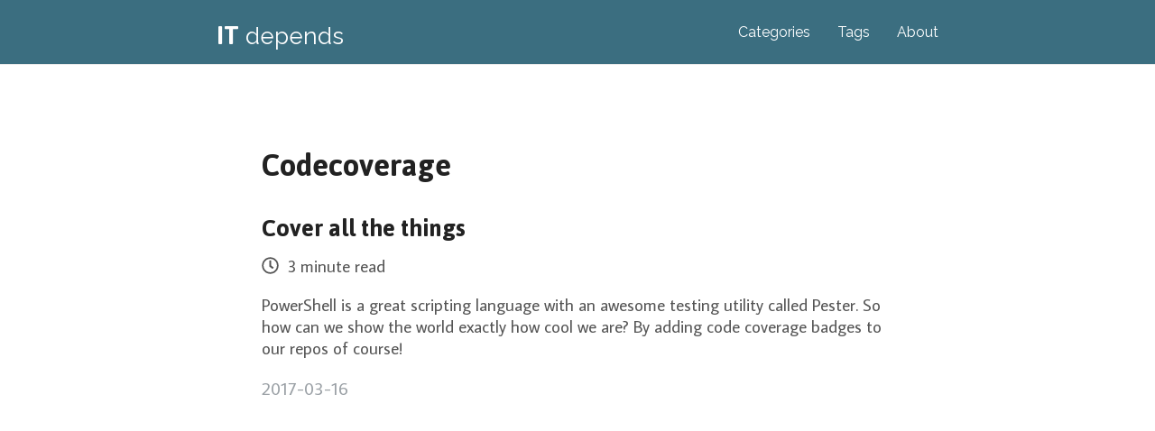

--- FILE ---
content_type: text/html; charset=utf-8
request_url: https://blog.itdepends.be/tags/codecoverage/
body_size: 1399
content:
<!doctype html><html lang=en-us><head><meta charset=utf-8><meta name=viewport content="width=device-width,initial-scale=1"><meta name=generator content="Hugo 0.152.2"><title>Codecoverage - IT depends - blog</title><meta property="og:title" content="Codecoverage - IT depends - blog"><link href="https://fonts.googleapis.com/css?family=Average+Sans|Jaldi:700|Raleway" rel=stylesheet><link rel=stylesheet href=https://cdnjs.cloudflare.com/ajax/libs/font-awesome/4.7.0/css/font-awesome.min.css integrity=sha384-wvfXpqpZZVQGK6TAh5PVlGOfQNHSoD2xbE+QkPxCAFlNEevoEH3Sl0sibVcOQVnN crossorigin=anonymous><link rel=stylesheet href="https://blog.itdepends.be/css/main.css" media=all><link rel=stylesheet href="https://blog.itdepends.be/css/custom.css" media=all><link rel=apple-touch-icon sizes=180x180 href="https://blog.itdepends.be/img/apple-touch-icon.png"><link rel=icon type=image/png sizes=32x32 href="https://blog.itdepends.be/img/favicon-32x32.png"><link rel=icon type=image/png sizes=16x16 href="https://blog.itdepends.be/img/favicon-16x16.png"><link rel=manifest href="https://blog.itdepends.be/img/site.webmanifest"><link rel=mask-icon href="https://blog.itdepends.be/img/safari-pinned-tab.svg" color=#3b6e80><link rel="shortcut icon" href="https://blog.itdepends.be/img/favicon.ico"><meta name=apple-mobile-web-app-title content="IT depends"><meta name=application-name content="IT depends"><meta name=msapplication-TileColor content="#2d89ef"><meta name=msapplication-config content="/img/browserconfig.xml"><meta name=theme-color content="#ffffff"></head><body><div class=wrapper><header class=header><nav class=nav><a href="https://blog.itdepends.be/" class=nav-logo><span class=it>IT</span>
<span class="depends text-lowercase">depends</span></a><ul class=nav-links><li><a href="https://blog.itdepends.be/categories">Categories</a></li><li><a href="https://blog.itdepends.be/tags">Tags</a></li><li><a href=https://itdepends.be>About</a></li></ul></nav></header><main class=content role=main><div class=list><h2 class=list-title>Codecoverage</h2><nav class=list-item><a href="https://blog.itdepends.be/cover-all-the-things/">Cover all the things</a><p class=list-item-read-time><i class="far fa-clock"></i><span class=list-item-read-time>3 minute read</span></p><p class=list-item-description>PowerShell is a great scripting language with an awesome testing utility called Pester. So how can we show the world exactly how cool we are? By adding code coverage badges to our repos of course!</p><p class=list-item-date>2017-03-16</p></nav></div></main><footer class=footer><ul class=footer-links><li><a href="https://blog.itdepends.be/index.xml" type=application/rss+xml target=_blank><i class="fa fa-rss"></i> RSS feed</a></li><li><a href=https://github.com/jandedobbeleer/blog.itdepends.be><i class="fab fa-github"></i> Code</a></li><li><a href=https://pages.github.com/><i class="fas fa-rocket"></i> Deploy</a></li><li><a href=https://gohugo.io/><i class="fas fa-code"></i> Hugo</a></li></ul></footer></div><script defer src=https://use.fontawesome.com/releases/v5.0.9/js/all.js integrity=sha384-8iPTk2s/jMVj81dnzb/iFR2sdA7u06vHJyyLlAd4snFpCl/SnyUjRrbdJsw1pGIl crossorigin=anonymous></script><script data-isso=https://comments.itdepends.be/ data-isso-css=true data-isso-lang=en data-isso-reply-to-self=true data-isso-require-author=true data-isso-require-email=false data-isso-max-comments-top=inf data-isso-max-comments-nested=inf data-isso-avatar=true data-isso-avatar-bg=#3B6E80 data-isso-avatar-fg=#ffffff data-isso-vote=false src="https://blog.itdepends.be/js/isso.js"></script><script defer src="https://static.cloudflareinsights.com/beacon.min.js/vcd15cbe7772f49c399c6a5babf22c1241717689176015" integrity="sha512-ZpsOmlRQV6y907TI0dKBHq9Md29nnaEIPlkf84rnaERnq6zvWvPUqr2ft8M1aS28oN72PdrCzSjY4U6VaAw1EQ==" data-cf-beacon='{"version":"2024.11.0","token":"e8974716a07044e48282f57f3d01f154","r":1,"server_timing":{"name":{"cfCacheStatus":true,"cfEdge":true,"cfExtPri":true,"cfL4":true,"cfOrigin":true,"cfSpeedBrain":true},"location_startswith":null}}' crossorigin="anonymous"></script>
</body></html>

--- FILE ---
content_type: text/css; charset=utf-8
request_url: https://blog.itdepends.be/css/main.css
body_size: 1108
content:
html,
body {
  margin: 0;
  padding: 0;
  position: relative;
}

body {
  font-family: 'Average Sans', serif;
  -webkit-hyphens: auto;
  hyphens: auto;
}

h1,
h2,
h3,
h4,
h5,
h6 {
  font-family: 'Jaldi',sans-serif;
  color: #222;
}

pre,
code {
  font-family: 'Roboto Mono', monospace;
  font-size: 14px;
  color: black
}

code {
  border-radius: 3px;
  padding: 1px 3px;
  background: #f0f0f0;
  -webkit-hyphens: none;
  hyphens: none;
}

pre {
  overflow-x: auto;
  padding: 8px 12px;
  border-radius: 3px;
  background: #202020;
  color: #d0d0d0;
}

pre code {
  padding: initial;
  background: transparent;
}

a:hover,
a:active {
  outline: none;
  background-color: rgba(0,0,0,0);
  -webkit-tap-highlight-color: rgba(0,0,0,0);
}

img {
  display: block;
  margin: 0 auto;
  max-width: 100%;
  height: auto;
}

blockquote {
  border-left: 5px solid #ccc;
  background: #f5f5f5;
  margin: 20px;
  padding-left: 10px;
}

.wrapper {
  overflow: hidden;
  position: relative;
}

.header {
  padding: 20px 0;
  position: relative;
  background: #3B6E80;
  border-bottom: 1px solid #eaeaea;
}

.nav {
  max-width: 800px;
  margin: 0 auto;
  padding: 0 15px;
  font-family: 'Lato', sans-serif;
  text-align: right;
}

.nav-logo {
  float: left;
  margin-top: -11px;
  transition: transform 150ms ease-out;
  text-decoration: none;
  font-size: 26px;
  color: white;
}

.nav-links {
  margin: 0;
  padding: 0;
  font-size: 14px;
  list-style: none;
}

.nav-links li {
  display: inline-block;
  margin: 0 0 0 15px;
}

.nav-links li:first-child {
  margin-left: 0;
}

.nav-links a {
  text-decoration: none;
  color: white;
  font-family: Raleway,sans-serif;
  font-size: 1rem;
}

.content {
  display: block;
  min-height: calc(100vh - 60px);
  max-width: 700px;
  margin: 60px auto 80px;
  padding: 0 15px;
  font-size: 16px;
  line-height: 1.7;
  color: #555;
}

.article-title {
  font-size: 34px;
  color: #222;
  margin: 0;
  line-height: 1.3;
}

.article-date {
  font-size: 16px;
  font-family: 'Lato', sans-serif;
  color: #ccc;
}

.article-content p {
  margin: 15px 0 25px;
}

.article-content a {
  text-decoration: none;
  color: inherit;
  border-bottom: medium solid #f0f0f0;
  transition: border-color 600ms;
}

.article-content a:hover,
.article-content a:active {
  border-color: #606060;
}

.article-content hr {
  width: 150px;
  margin: 50px auto;
  height: 1px;
  overflow: hidden;
  border: none;
  background: #e8e8e8;
}

.article-taxonomy {
  list-style: none;
  padding-left: 0;
  font-family: 'Lato', sans-serif;
  color: #404040;
  font-size: 14px;
  text-align: left;
}

.article-taxonomy hr {
  width: 200px;
  margin: 5px 0 10px;
  height: 1px;
  border: none;
  background: #e8e8e8;
}

.article-taxonomy a {
  display: inline-block;
  margin: 0 10px 0 0;
  text-decoration: none;
  color: inherit;
  transition: color 300ms;
}

.article-taxonomy a:hover,
.article-taxonomy a:active {
  color: #ccc;
}

.article-image-large {
  padding: 2px;
  border: solid 1px #e6e6e6;
  opacity: 1;
  transition: opacity 1s;
}

.article-image-large:hover,
.article-image-large:active {
  opacity: 0.5;
}

.list,
.category,
.tag-cloud {
  margin: 0;
  padding: 0;
  line-height: 1.3em;
}

.list-title,
.category-title,
.tag-cloud-title {
  font-size: 32px;
  margin-top: 60px;
  padding-bottom: 10px;
}

.list-item {
  margin: 0 0 20px;
  padding: 0;
}

.list-item a {
  display: inline-block;
  box-sizing: border-box;
  width: auto;
  max-width: 100%;
  white-space: nowrap;
  overflow: hidden;
  text-overflow: ellipsis;
  padding: 3px 0;
  text-decoration: none;
  font-size: 17px;
  font-family: 'Jaldi',sans-serif;
  font-weight: bold;
  color: #222;
}

.list-item a:hover {
  border-color: #222;
}

.category-item {
  display: block;
  list-style: none;
  margin: 5px 0 15px;
  padding: 0;
}

.category-item a {
  display: inline-block;
  padding: 5px 0;
  text-decoration: none;
  font-size: 19px;
  font-family: 'Lato', sans-serif;
  font-weight: bold;
  color: #222;
  transition: color 300ms;
}

.category-item-count {
  font-family: 'Lato', sans-serif;
  margin-right: 15px;
  color: #ccc;
  font-size: 14px;
  font-weight: bold;
}

.tag-cloud-item {
  margin: 0;
  padding: 0;
}

.tag-cloud-item li {
  display: inline-block;
  list-style: none;
  padding: 0 15px 15px 0;
}

.tag-cloud-item a {
  text-decoration: none;
  font-family: 'Lato', sans-serif;
  font-weight: bold;
  color: #222;
  transition: color 300ms;
}

.tag-cloud-item a:hover,
.tag-cloud-item a:active,
.category-item a:hover,
.category-item a:active {
   color: #ccc;
}

.footer {
  height: 40px;
  margin: 0;
  padding: 0;
  text-align: center;
  font-family: 'Lato', sans-serif;
  background: #3B6E80;
  padding-top: 25px;
}

.footer-links {
  list-style: none;
  margin: 0;
  padding: 0;
  color: white;
  font-size: 14px;
}

.footer-links li {
  margin: 0;
  padding: 0;
  display: inline-block;
}

.footer-links a {
  color: white;
  text-decoration: none;
  transition: color 300ms;
  margin: 0 5px;
}

.footer-links a:hover {
  color: white
}

.footer-links li::before {
  content: '•';
  position: relative;
  left: -2px;
}

.footer-links li:first-child::before {
  display: none;
}

.page-links {
  margin: 25px 0;
  padding: 0;
  text-align: center;
  font-family: 'Lato', sans-serif;
  font-size: 16px;
}

.page-links li {
  display: inline-block;
}

.page-links a {
  text-decoration: none;
  padding: 0 5px;
  color: #555;
  transition: color 300ms;
}

.page-links a:hover {
  color: #ccc;
}

.page-links-active a,
.page-links-disabled a {
  text-decoration: none;
  color: #ccc;
}

.error-page-title {
  text-align: center;
  font-size: 76px;
}

.error-page-content {
  text-align: center;
}

.error-page-content a {
  text-decoration: none;
  color: inherit;
  transition: color 600ms;
}

.error-page-content a:hover,
.error-page-content a:active {
  color: #ccc;
}

.fa {
  font-family: 'FontAwesome';
  font-style: normal;
}

.fa-rss::before {
  content: "\f09e";
}

.fa-chevron-up::before {
  content: "\f077";
}

.fa-github::before {
  content: "\f09b";
}

.fa-tags::before {
  content: "\f02c";
  float: left;
  padding: 0px 10px 50px 0;
}

.fa-category::before {
  content: "\f07c";
  float: left;
  padding: 0 10px 0px 0;
}

@media (min-width: 600px) {
  code {
    padding: 2px 4px;
  }

  .header {
    padding: 25px 0;
  }

  .nav-logo {
    margin-top: -13px;
  }

  .nav-links {
    font-size: 18px;
  }

  .nav-links li {
    margin: 0 0 0 30px;
  }

  .content {
    font-size: 19px;
    line-height: 1.8;
    margin: 100px auto;
  }

  .article-title {
    font-size: 42px;
  }

  .article-date {
    font-size: 19px;
  }

  .article-taxonomy {
    font-size: 17px;
  }

  .list-title,
  .category-title,
  .tag-cloud-title {
    font-size: 38px;
  }

  .list-item a {
    font-size: 30px;
  }

  .category-item {
     display: inline-block;
  }

  .category-item a {
     font-size: 21px;
  }

  .footer-links {
    font-size: inherit;
  }

  .footer-links a {
    margin: 0 15px;
  }

  .page-links {
    font-size: 19px;
  }

  .error-page-title {
    font-size: 114px;
  }
}


--- FILE ---
content_type: text/css; charset=utf-8
request_url: https://blog.itdepends.be/css/custom.css
body_size: 43
content:
.list-item-date {
    color: #9ba1a6;
    font-family: "Average Sans";
    font-size: 20px;
    margin-bottom: 60px;
  }

.list-item-read-time {
    margin-top: 10px;
}

span.list-item-read-time {
    margin-left: 10px;
}

.it {
    font-family: 'Jaldi', sans-serif;
    font-weight: bold;
    font-size: xx-large;
}

.depends {
    font-family: 'Raleway', sans-serif;
    text-transform: none;
}

.taxonomy-list {
    margin-right: 10px;
}

.github_link {
    text-decoration: none;
    padding-top: 0.1rem;
    padding-bottom: 0.1rem;
    font-size: .75em;
    background: #494e52;
    border: 1px solid #494e52;
    color: white !important;
    border-radius: 4px;
    box-shadow: 0 1px 1px rgba(0, 0, 0, 0.125);
    color: #fff;
    padding-left: 5px;
    padding-right: 5px;
    font-size: x-large;
}

/* ISSO styling */

.article-comments {
    margin-top: 50px;
    margin-bottom: 20px;
}

.auth-section {
    margin-top: 10px;
}


.input-wrapper input[name="email"] {
    display: none;
}

.input-wrapper input[name="website"] {
    display: none;
}

.isso-postbox .form-wrapper .auth-section .post-action input {
    border: 1px solid #3B6E80 !important;
    background-color: #3B6E80 !important;
    color: white;
    box-shadow: none !important;
    padding-left: 10px !important;
    padding-right: 10px !important;
}

.isso-postbox .form-wrapper .auth-section .input-wrapper input {
    border: 1px solid #3B6E80 !important;
    box-shadow: none !important;
}

#isso-thread .textarea:focus, #isso-thread input:focus {
    border-color: #3B6E80 !important;
}

.isso-postbox .form-wrapper .textarea {
    margin: 0 0 .3em;
    padding: .4em .8em;
    border-radius: 3px;
    background-color: #fff;
    border: 1px solid #3B6E80 !important;
    box-shadow: none !important;
}

.isso-comment-footer a {
    color: #3B6E80 !important;
}

.isso-comment div.avatar svg, .isso-postbox .avatar svg {
    box-shadow: none !important;
}

.isso-comment-footer a:hover {
    color: grey !important;
    text-shadow: none !important;
}

section#isso-thread {
    margin-bottom: 50px !important;
}


--- FILE ---
content_type: application/javascript; charset=utf-8
request_url: https://blog.itdepends.be/js/isso.js
body_size: 19388
content:
/**
 * @license almond 0.3.1 Copyright (c) 2011-2014, The Dojo Foundation All Rights Reserved.
 * Available via the MIT or new BSD license.
 * see: http://github.com/jrburke/almond for details
 */

/*
  Copyright (C) 2013 Gregory Schier <gschier1990@gmail.com>
  Copyright (C) 2013 Martin Zimmermann <info@posativ.org>

  Inspired by http://codepen.io/gschier/pen/GLvAy
*/

/*
 * Copyright 2014, Martin Zimmermann <info@posativ.org>. All rights reserved.
 * Distributed under the MIT license
 */

! function () {
    var requirejs, require, define;
    ! function (e) {
        function t(e, t) {
            return b.call(e, t)
        }

        function n(e, t) {
            var n, o, a, i, r, s, m, c, d, l, u, p = t && t.split("/"),
                f = h.map,
                v = f && f["*"] || {};
            if (e && "." === e.charAt(0))
                if (t) {
                    for (e = e.split("/"), r = e.length - 1, h.nodeIdCompat && g.test(e[r]) && (e[r] = e[r].replace(g, "")), e = p.slice(0, p.length - 1).concat(e), d = 0; d < e.length; d += 1)
                        if (u = e[d], "." === u) e.splice(d, 1), d -= 1;
                        else if (".." === u) {
                        if (1 === d && (".." === e[2] || ".." === e[0])) break;
                        d > 0 && (e.splice(d - 1, 2), d -= 2)
                    }
                    e = e.join("/")
                } else 0 === e.indexOf("./") && (e = e.substring(2));
            if ((p || v) && f) {
                for (n = e.split("/"), d = n.length; d > 0; d -= 1) {
                    if (o = n.slice(0, d).join("/"), p)
                        for (l = p.length; l > 0; l -= 1)
                            if (a = f[p.slice(0, l).join("/")], a && (a = a[o])) {
                                i = a, s = d;
                                break
                            }
                    if (i) break;
                    !m && v && v[o] && (m = v[o], c = d)
                }!i && m && (i = m, s = c), i && (n.splice(0, s, i), e = n.join("/"))
            }
            return e
        }

        function o(t, n) {
            return function () {
                var o = x.call(arguments, 0);
                return "string" != typeof o[0] && 1 === o.length && o.push(null), d.apply(e, o.concat([t, n]))
            }
        }

        function a(e) {
            return function (t) {
                return n(t, e)
            }
        }

        function i(e) {
            return function (t) {
                p[e] = t
            }
        }

        function r(n) {
            if (t(f, n)) {
                var o = f[n];
                delete f[n], v[n] = !0, c.apply(e, o)
            }
            if (!t(p, n) && !t(v, n)) throw new Error("No " + n);
            return p[n]
        }

        function s(e) {
            var t, n = e ? e.indexOf("!") : -1;
            return n > -1 && (t = e.substring(0, n), e = e.substring(n + 1, e.length)), [t, e]
        }

        function m(e) {
            return function () {
                return h && h.config && h.config[e] || {}
            }
        }
        var c, d, l, u, p = {},
            f = {},
            h = {},
            v = {},
            b = Object.prototype.hasOwnProperty,
            x = [].slice,
            g = /\.js$/;
        l = function (e, t) {
            var o, i = s(e),
                m = i[0];
            return e = i[1], m && (m = n(m, t), o = r(m)), m ? e = o && o.normalize ? o.normalize(e, a(t)) : n(e, t) : (e = n(e, t), i = s(e), m = i[0], e = i[1], m && (o = r(m))), {
                f: m ? m + "!" + e : e,
                n: e,
                pr: m,
                p: o
            }
        }, u = {
            require: function (e) {
                return o(e)
            },
            exports: function (e) {
                var t = p[e];
                return "undefined" != typeof t ? t : p[e] = {}
            },
            module: function (e) {
                return {
                    id: e,
                    uri: "",
                    exports: p[e],
                    config: m(e)
                }
            }
        }, c = function (n, a, s, m) {
            var c, d, h, b, x, g, w = [],
                y = typeof s;
            if (m = m || n, "undefined" === y || "function" === y) {
                for (a = !a.length && s.length ? ["require", "exports", "module"] : a, x = 0; x < a.length; x += 1)
                    if (b = l(a[x], m), d = b.f, "require" === d) w[x] = u.require(n);
                    else if ("exports" === d) w[x] = u.exports(n), g = !0;
                else if ("module" === d) c = w[x] = u.module(n);
                else if (t(p, d) || t(f, d) || t(v, d)) w[x] = r(d);
                else {
                    if (!b.p) throw new Error(n + " missing " + d);
                    b.p.load(b.n, o(m, !0), i(d), {}), w[x] = p[d]
                }
                h = s ? s.apply(p[n], w) : void 0, n && (c && c.exports !== e && c.exports !== p[n] ? p[n] = c.exports : h === e && g || (p[n] = h))
            } else n && (p[n] = s)
        }, requirejs = require = d = function (t, n, o, a, i) {
            if ("string" == typeof t) return u[t] ? u[t](n) : r(l(t, n).f);
            if (!t.splice) {
                if (h = t, h.deps && d(h.deps, h.callback), !n) return;
                n.splice ? (t = n, n = o, o = null) : t = e
            }
            return n = n || function () {}, "function" == typeof o && (o = a, a = i), a ? c(e, t, n, o) : setTimeout(function () {
                c(e, t, n, o)
            }, 4), d
        }, d.config = function (e) {
            return d(e)
        }, requirejs._defined = p, define = function (e, n, o) {
            if ("string" != typeof e) throw new Error("See almond README: incorrect module build, no module name");
            n.splice || (o = n, n = []), t(p, e) || t(f, e) || (f[e] = [e, n, o])
        }, define.amd = {
            jQuery: !0
        }
    }(), define("components/almond/almond", function () {}), define("app/lib/ready", [], function () {
            "use strict";
            var e = !1,
                t = function (t) {
                    e || (e = !0, t())
                },
                n = function (e) {
                    document.addEventListener("DOMContentLoaded", function () {
                        t(e)
                    }), ("interactive" === document.readyState || "complete" === document.readyState) && t(e)
                };
            return n
        }), define("app/config", [], function () {
            "use strict";
            for (var e = {
                    css: !0,
                    lang: (navigator.language || navigator.userLanguage).split("-")[0],
                    "reply-to-self": !1,
                    "require-email": !1,
                    "require-author": !1,
                    "max-comments-top": "inf",
                    "max-comments-nested": 5,
                    "reveal-on-click": 5,
                    avatar: !0,
                    "avatar-bg": "#f0f0f0",
                    "avatar-fg": ["#9abf88", "#5698c4", "#e279a3", "#9163b6", "#be5168", "#f19670", "#e4bf80", "#447c69"].join(" "),
                    vote: !0,
                    "vote-levels": null
                }, t = document.getElementsByTagName("script"), n = 0; n < t.length; n++)
                for (var o = 0; o < t[n].attributes.length; o++) {
                    var a = t[n].attributes[o];
                    if (/^data-isso-/.test(a.name)) try {
                        e[a.name.substring(10)] = JSON.parse(a.value)
                    } catch (i) {
                        e[a.name.substring(10)] = a.value
                    }
                }
            return e["avatar-fg"] = e["avatar-fg"].split(" "), e
        }), define("app/i18n/bg", {
            "postbox-text": "Ð’ÑŠÐ²ÐµÐ´ÐµÑ‚Ðµ ÐºÐ¾Ð¼ÐµÐ½Ñ‚Ð°Ñ€Ð° ÑÐ¸ Ñ‚ÑƒÐº (Ð¿Ð¾Ð½Ðµ 3 Ð·Ð½Ð°ÐºÐ°)",
            "postbox-author": "Ð˜Ð¼Ðµ/Ð¿ÑÐµÐ²Ð´Ð¾Ð½Ð¸Ð¼ (Ð½ÐµÐ·Ð°Ð´ÑŠÐ»Ð¶Ð¸Ñ‚ÐµÐ»Ð½Ð¾)",
            "postbox-email": "Ð•Ð». Ð¿Ð¾Ñ‰Ð° (Ð½ÐµÐ·Ð°Ð´ÑŠÐ»Ð¶Ð¸Ñ‚ÐµÐ»Ð½Ð¾)",
            "postbox-website": "Ð£ÐµÐ±ÑÐ°Ð¹Ñ‚ (Ð½ÐµÐ·Ð°Ð´ÑŠÐ»Ð¶Ð¸Ñ‚ÐµÐ»Ð½Ð¾)",
            "postbox-submit": "ÐŸÑƒÐ±Ð»Ð¸ÐºÑƒÐ²Ð°Ð½Ðµ",
            "num-comments": "1 ÐºÐ¾Ð¼ÐµÐ½Ñ‚Ð°Ñ€\n{{ n }} ÐºÐ¾Ð¼ÐµÐ½Ñ‚Ð°Ñ€Ð°",
            "no-comments": "Ð’ÑÐµ Ð¾Ñ‰Ðµ Ð½ÑÐ¼Ð° ÐºÐ¾Ð¼ÐµÐ½Ñ‚Ð°Ñ€Ð¸",
            "comment-reply": "ÐžÑ‚Ð³Ð¾Ð²Ð¾Ñ€",
            "comment-edit": "Ð ÐµÐ´Ð°ÐºÑ‚Ð¸Ñ€Ð°Ð½Ðµ",
            "comment-save": "Ð—Ð°Ð¿Ð¸Ñ",
            "comment-delete": "Ð˜Ð·Ñ‚Ñ€Ð¸Ð²Ð°Ð½Ðµ",
            "comment-confirm": "ÐŸÐ¾Ñ‚Ð²ÑŠÑ€Ð¶Ð´ÐµÐ½Ð¸Ðµ",
            "comment-close": "Ð—Ð°Ñ‚Ð²Ð°Ñ€ÑÐ½Ðµ",
            "comment-cancel": "ÐžÑ‚ÐºÐ°Ð·",
            "comment-deleted": "ÐšÐ¾Ð¼ÐµÐ½Ñ‚Ð°Ñ€ÑŠÑ‚ Ðµ Ð¸Ð·Ñ‚Ñ€Ð¸Ñ‚.",
            "comment-queued": "ÐšÐ¾Ð¼ÐµÐ½Ñ‚Ð°Ñ€ÑŠÑ‚ Ñ‡Ð°ÐºÐ° Ð½Ð° Ð¾Ð¿Ð°ÑˆÐºÐ°Ñ‚Ð° Ð·Ð° Ð¼Ð¾Ð´ÐµÑ€Ð¸Ñ€Ð°Ð½Ðµ.",
            "comment-anonymous": "Ð°Ð½Ð¾Ð½Ð¸Ð¼ÐµÐ½",
            "comment-hidden": "{{ n }} ÑÐºÑ€Ð¸Ñ‚Ð¸",
            "date-now": "ÑÐµÐ³Ð°",
            "date-minute": "Ð¿Ñ€ÐµÐ´Ð¸ 1 Ð¼Ð¸Ð½ÑƒÑ‚Ð°\nÐ¿Ñ€ÐµÐ´Ð¸ {{ n }} Ð¼Ð¸Ð½ÑƒÑ‚Ð¸",
            "date-hour": "Ð¿Ñ€ÐµÐ´Ð¸ 1 Ñ‡Ð°Ñ\nÐ¿Ñ€ÐµÐ´Ð¸ {{ n }} Ñ‡Ð°ÑÐ°",
            "date-day": "Ð²Ñ‡ÐµÑ€Ð°\nÐ¿Ñ€ÐµÐ´Ð¸ {{ n }} Ð´Ð½Ð¸",
            "date-week": "Ð¼Ð¸Ð½Ð°Ð»Ð°Ñ‚Ð° ÑÐµÐ´Ð¼Ð¸Ñ†Ð°\nÐ¿Ñ€ÐµÐ´Ð¸ {{ n }} ÑÐµÐ´Ð¼Ð¸Ñ†Ð¸",
            "date-month": "Ð¼Ð¸Ð½Ð°Ð»Ð¸Ñ Ð¼ÐµÑÐµÑ†\nÐ¿Ñ€ÐµÐ´Ð¸ {{ n }} Ð¼ÐµÑÐµÑ†Ð°",
            "date-year": "Ð¼Ð¸Ð½Ð°Ð»Ð°Ñ‚Ð° Ð³Ð¾Ð´Ð¸Ð½Ð°\nÐ¿Ñ€ÐµÐ´Ð¸ {{ n }} Ð³Ð¾Ð´Ð¸Ð½Ð¸"
        }), define("app/i18n/cs", {
            "postbox-text": "Sem napiÅ¡tÄ› svÅ¯j komentÃ¡Å™ (nejmÃ©nÄ› 3 znaky)",
            "postbox-author": "JmÃ©no (nepovinnÃ©)",
            "postbox-email": "E-mail (nepovinnÃ½)",
            "postbox-website": "Web (nepovinnÃ½)",
            "postbox-submit": "Publikovat",
            "num-comments": "Jeden komentÃ¡Å™\n{{ n }} KomentÃ¡Å™Å¯",
            "no-comments": "ZatÃ­m bez komentÃ¡Å™Å¯",
            "comment-reply": "OdpovÄ›dÄ›t",
            "comment-edit": "Upravit",
            "comment-save": "UloÅ¾it",
            "comment-delete": "Smazat",
            "comment-confirm": "Potvrdit",
            "comment-close": "ZavÅ™Ã­t",
            "comment-cancel": "ZruÅ¡it",
            "comment-deleted": "KomentÃ¡Å™ smazÃ¡n",
            "comment-queued": "KomentÃ¡Å™ ve frontÄ› na schvÃ¡lenÃ­",
            "comment-anonymous": "Anonym",
            "comment-hidden": "{{ n }} skryto",
            "date-now": "prÃ¡vÄ› teÄ",
            "date-minute": "pÅ™ed minutou\npÅ™ed {{ n }} minutami",
            "date-hour": "pÅ™ed hodinou\npÅ™ed {{ n }} hodinami",
            "date-day": "vÄera\npÅ™ed {{ n }} dny",
            "date-week": "minulÃ½ tÃ½den\npÅ™ed {{ n }} tÃ½dny",
            "date-month": "minulÃ½ mÄ›sÃ­c\npÅ™ed {{ n }} mÄ›sÃ­ci",
            "date-year": "minulÃ½ rok\npÅ™ed {{ n }} lety"
        }), define("app/i18n/de", {
            "postbox-text": "Kommentar hier eintippen (mindestens 3 Zeichen)",
            "postbox-author": "Name (optional)",
            "postbox-email": "Email (optional)",
            "postbox-website": "Website (optional)",
            "postbox-submit": "Abschicken",
            "num-comments": "1 Kommentar\n{{ n }} Kommentare",
            "no-comments": "Keine Kommentare bis jetzt",
            "comment-reply": "Antworten",
            "comment-edit": "Bearbeiten",
            "comment-save": "Speichern",
            "comment-delete": "LÃ¶schen",
            "comment-confirm": "BestÃ¤tigen",
            "comment-close": "SchlieÃŸen",
            "comment-cancel": "Abbrechen",
            "comment-deleted": "Kommentar gelÃ¶scht.",
            "comment-queued": "Kommentar muss noch freigeschaltet werden.",
            "comment-anonymous": "Anonym",
            "comment-hidden": "{{ n }} versteckt",
            "date-now": "eben jetzt",
            "date-minute": "vor einer Minute\nvor {{ n }} Minuten",
            "date-hour": "vor einer Stunde\nvor {{ n }} Stunden",
            "date-day": "Gestern\nvor {{ n }} Tagen",
            "date-week": "letzte Woche\nvor {{ n }} Wochen",
            "date-month": "letzten Monat\nvor {{ n }} Monaten",
            "date-year": "letztes Jahr\nvor {{ n }} Jahren"
        }), define("app/i18n/en", {
            "postbox-text": "Type Comment Here (at least 3 chars)",
            "postbox-author": "Name (optional)",
            "postbox-email": "E-mail (optional)",
            "postbox-website": "Website (optional)",
            "postbox-submit": "Submit",
            "num-comments": "One Comment\n{{ n }} Comments",
            "no-comments": "No Comments Yet",
            "comment-reply": "Reply",
            "comment-edit": "Edit",
            "comment-save": "Save",
            "comment-delete": "Delete",
            "comment-confirm": "Confirm",
            "comment-close": "Close",
            "comment-cancel": "Cancel",
            "comment-deleted": "Comment deleted.",
            "comment-queued": "Comment in queue for moderation.",
            "comment-anonymous": "Anonymous",
            "comment-hidden": "{{ n }} Hidden",
            "date-now": "right now",
            "date-minute": "a minute ago\n{{ n }} minutes ago",
            "date-hour": "an hour ago\n{{ n }} hours ago",
            "date-day": "Yesterday\n{{ n }} days ago",
            "date-week": "last week\n{{ n }} weeks ago",
            "date-month": "last month\n{{ n }} months ago",
            "date-year": "last year\n{{ n }} years ago"
        }), define("app/i18n/fi", {
            "postbox-text": "Kirjoita kommentti tÃ¤hÃ¤n (vÃ¤hintÃ¤Ã¤n 3 merkkiÃ¤)",
            "postbox-author": "Nimi (valinnainen)",
            "postbox-email": "SÃ¤hkÃ¶posti (valinnainen)",
            "postbox-website": "Web-sivu (valinnainen)",
            "postbox-submit": "LÃ¤hetÃ¤",
            "num-comments": "Yksi kommentti\n{{ n }} kommenttia",
            "no-comments": "Ei vielÃ¤ kommentteja",
            "comment-reply": "Vastaa",
            "comment-edit": "Muokkaa",
            "comment-save": "Tallenna",
            "comment-delete": "Poista",
            "comment-confirm": "Vahvista",
            "comment-close": "Sulje",
            "comment-cancel": "Peru",
            "comment-deleted": "Kommentti on poistettu.",
            "comment-queued": "Kommentti on laitettu jonoon odottamaan moderointia.",
            "comment-anonymous": "NimetÃ¶n",
            "comment-hidden": "{{ n }} piilotettua",
            "date-now": "hetki sitten",
            "date-minute": "minuutti sitten\n{{ n }} minuuttia sitten",
            "date-hour": "tunti sitten\n{{ n }} tuntia sitten",
            "date-day": "eilen\n{{ n }} pÃ¤ivÃ¤Ã¤ sitten",
            "date-week": "viime viikolla\n{{ n }} viikkoa sitten",
            "date-month": "viime kuussa\n{{ n }} kuukautta sitten",
            "date-year": "viime vuonna\n{{ n }} vuotta sitten"
        }), define("app/i18n/fr", {
            "postbox-text": "InsÃ©rez votre commentaire ici (au moins 3 lettres)",
            "postbox-author": "Nom (optionnel)",
            "postbox-email": "Courriel (optionnel)",
            "postbox-website": "Site web (optionnel)",
            "postbox-submit": "Soumettre",
            "num-comments": "{{ n }} commentaire\n{{ n }} commentaires",
            "no-comments": "Aucun commentaire pour l'instant",
            "comment-reply": "RÃ©pondre",
            "comment-edit": "Ã‰diter",
            "comment-save": "Enregistrer",
            "comment-delete": "Supprimer",
            "comment-confirm": "Confirmer",
            "comment-close": "Fermer",
            "comment-cancel": "Annuler",
            "comment-deleted": "Commentaire supprimÃ©.",
            "comment-queued": "Commentaire en attente de modÃ©ration.",
            "comment-anonymous": "Anonyme",
            "comment-hidden": "1 cachÃ©\n{{ n }} cachÃ©s",
            "date-now": "Ã€ l'instant",
            "date-minute": "Il y a une minute\nIl y a {{ n }} minutes",
            "date-hour": "Il y a une heure\nIl y a {{ n }} heures ",
            "date-day": "Hier\nIl y a {{ n }} jours",
            "date-week": "Il y a une semaine\nIl y a {{ n }} semaines",
            "date-month": "Il y a un mois\nIl y a {{ n }} mois",
            "date-year": "Il y a un an\nIl y a {{ n }} ans"
        }), define("app/i18n/hr", {
            "postbox-text": "NapiÅ¡i komentar ovdje (najmanje 3 znaka)",
            "postbox-author": "Ime (neobavezno)",
            "postbox-email": "E-mail (neobavezno)",
            "postbox-website": "Web stranica (neobavezno)",
            "postbox-submit": "PoÅ¡alji",
            "num-comments": "Jedan komentar\n{{ n }} komentara",
            "no-comments": "JoÅ¡ nema komentara",
            "comment-reply": "Odgovori",
            "comment-edit": "Uredi",
            "comment-save": "Spremi",
            "comment-delete": "ObriÅ¡i",
            "comment-confirm": "Potvrdi",
            "comment-close": "Zatvori",
            "comment-cancel": "Odustani",
            "comment-deleted": "Komentar obrisan",
            "comment-queued": "Komentar u redu za provjeru.",
            "comment-anonymous": "Anonimno",
            "comment-hidden": "{{ n }} Skrivenih",
            "date-now": "upravo",
            "date-minute": "prije minutu\nprije {{ n }} minuta",
            "date-hour": "prije sat vremena\nprije {{ n }} sati",
            "date-day": "juÄer\nprije {{ n }} dana",
            "date-week": "proÅ¡li tjedan\nprije {{ n }} tjedana",
            "date-month": "proÅ¡li mjesec\nprije {{ n }} mjeseci",
            "date-year": "proÅ¡le godine\nprije {{ n }} godina"
        }), define("app/i18n/ru", {
            "postbox-text": "ÐžÑÑ‚Ð°Ð²Ð¸Ñ‚ÑŒ ÐºÐ¾Ð¼Ð¼ÐµÐ½Ñ‚Ð°Ñ€Ð¸Ð¹ (Ð¼Ð¸Ð½Ð¸Ð¼ÑƒÐ¼ 3 ÑÐ¸Ð¼Ð²Ð¾Ð»Ð°)",
            "postbox-author": "Ð˜Ð¼Ñ (Ð½ÐµÐ¾Ð±ÑÐ·Ð°Ñ‚ÐµÐ»ÑŒÐ½Ð¾)",
            "postbox-email": "Email (Ð½ÐµÐ¾Ð±ÑÐ·Ð°Ñ‚ÐµÐ»ÑŒÐ½Ð¾)",
            "postbox-website": "Ð¡Ð°Ð¹Ñ‚ (Ð½ÐµÐ¾Ð±ÑÐ·Ð°Ñ‚ÐµÐ»ÑŒÐ½Ð¾)",
            "postbox-submit": "ÐžÑ‚Ð¿Ñ€Ð°Ð²Ð¸Ñ‚ÑŒ",
            "num-comments": "{{ n }} ÐºÐ¾Ð¼Ð¼ÐµÐ½Ñ‚Ð°Ñ€Ð¸Ð¹\n{{ n }} ÐºÐ¾Ð¼Ð¼ÐµÐ½Ñ‚Ð°Ñ€Ð¸Ñ\n{{ n }} ÐºÐ¾Ð¼Ð¼ÐµÐ½Ñ‚Ð°Ñ€Ð¸ÐµÐ²",
            "no-comments": "ÐŸÐ¾ÐºÐ° Ð½ÐµÑ‚ ÐºÐ¾Ð¼Ð¼ÐµÐ½Ñ‚Ð°Ñ€Ð¸ÐµÐ²",
            "comment-reply": "ÐžÑ‚Ð²ÐµÑ‚Ð¸Ñ‚ÑŒ",
            "comment-edit": "ÐŸÑ€Ð°Ð²ÐºÐ°",
            "comment-save": "Ð¡Ð¾Ñ…Ñ€Ð°Ð½Ð¸Ñ‚ÑŒ",
            "comment-delete": "Ð£Ð´Ð°Ð»Ð¸Ñ‚ÑŒ",
            "comment-confirm": "ÐŸÐ¾Ð´Ñ‚Ð²ÐµÑ€Ð´Ð¸Ñ‚ÑŒ ÑƒÐ´Ð°Ð»ÐµÐ½Ð¸Ðµ",
            "comment-close": "Ð—Ð°ÐºÑ€Ñ‹Ñ‚ÑŒ",
            "comment-cancel": "ÐžÑ‚Ð¼ÐµÐ½Ð¸Ñ‚ÑŒ",
            "comment-deleted": "ÐšÐ¾Ð¼Ð¼ÐµÐ½Ñ‚Ð°Ñ€Ð¸Ð¹ ÑƒÐ´Ð°Ð»Ñ‘Ð½",
            "comment-queued": "ÐšÐ¾Ð¼Ð¼ÐµÐ½Ñ‚Ð°Ñ€Ð¸Ð¹ Ð±ÑƒÐ´ÐµÑ‚ Ð¿Ñ€Ð¾Ð²ÐµÑ€ÐµÐ½ Ð¼Ð¾Ð´ÐµÑ€Ð°Ñ‚Ð¾Ñ€Ð¾Ð¼",
            "comment-anonymous": "ÐÐ½Ð¾Ð½Ð¸Ð¼",
            "comment-hidden": "Ð¡ÐºÑ€Ñ‹Ñ‚ {{ n }} ÐºÐ¾Ð¼Ð¼ÐµÐ½Ñ‚Ð°Ñ€Ð¸Ð¹\nÐ¡ÐºÑ€Ñ‹Ñ‚Ð¾ {{ n }} ÐºÐ¾Ð¼Ð¼ÐµÐ½Ñ‚Ð°Ñ€Ð¸Ñ\nÐ¡ÐºÑ€Ñ‹Ñ‚Ð¾ {{ n }} ÐºÐ¾Ð¼Ð¼ÐµÐ½Ñ‚Ð°Ñ€Ð¸ÐµÐ²",
            "date-now": "Ð¢Ð¾Ð»ÑŒÐºÐ¾ Ñ‡Ñ‚Ð¾",
            "date-minute": "{{ n }} Ð¼Ð¸Ð½ÑƒÑ‚Ñƒ Ð½Ð°Ð·Ð°Ð´\n{{ n }} Ð¼Ð¸Ð½ÑƒÑ‚Ñ‹ Ð½Ð°Ð·Ð°Ð´\n{{ n }} Ð¼Ð¸Ð½ÑƒÑ‚ Ð½Ð°Ð·Ð°Ð´",
            "date-hour": "{{ n }} Ñ‡Ð°Ñ Ð½Ð°Ð·Ð°Ð´\n{{ n }} Ñ‡Ð°ÑÐ° Ð½Ð°Ð·Ð°Ð´\n{{ n }} Ñ‡Ð°ÑÐ¾Ð² Ð½Ð°Ð·Ð°Ð´",
            "date-day": "{{ n }} Ð´ÐµÐ½ÑŒ Ð½Ð°Ð·Ð°Ð´\n{{ n }} Ð´Ð½Ñ Ð½Ð°Ð·Ð°Ð´\n{{ n }} Ð´Ð½ÐµÐ¹ Ð½Ð°Ð·Ð°Ð´",
            "date-week": "{{ n }} Ð½ÐµÐ´ÐµÐ»ÑŽ Ð½Ð°Ð·Ð°Ð´\n{{ n }} Ð½ÐµÐ´ÐµÐ»Ð¸ Ð½Ð°Ð·Ð°Ð´\n{{ n }} Ð½ÐµÐ´ÐµÐ»ÑŒ Ð½Ð°Ð·Ð°Ð´",
            "date-month": "{{ n }} Ð¼ÐµÑÑÑ† Ð½Ð°Ð·Ð°Ð´\n{{ n }} Ð¼ÐµÑÑÑ†Ð° Ð½Ð°Ð·Ð°Ð´\n{{ n }} Ð¼ÐµÑÑÑ†ÐµÐ² Ð½Ð°Ð·Ð°Ð´",
            "date-year": "{{ n }} Ð³Ð¾Ð´ Ð½Ð°Ð·Ð°Ð´\n{{ n }} Ð³Ð¾Ð´Ð° Ð½Ð°Ð·Ð°Ð´\n{{ n }} Ð»ÐµÑ‚ Ð½Ð°Ð·Ð°Ð´"
        }), define("app/i18n/it", {
            "postbox-text": "Scrivi un commento qui (minimo 3 caratteri)",
            "postbox-author": "Nome (opzionale)",
            "postbox-email": "E-mail (opzionale)",
            "postbox-website": "Sito web (opzionale)",
            "postbox-submit": "Invia",
            "num-comments": "Un Commento\n{{ n }} Commenti",
            "no-comments": "Ancora Nessun Commento",
            "comment-reply": "Rispondi",
            "comment-edit": "Modifica",
            "comment-save": "Salva",
            "comment-delete": "Elimina",
            "comment-confirm": "Conferma",
            "comment-close": "Chiudi",
            "comment-cancel": "Cancella",
            "comment-deleted": "Commento eliminato.",
            "comment-queued": "Commento in coda per moderazione.",
            "comment-anonymous": "Anonimo",
            "comment-hidden": "{{ n }} Nascosto",
            "date-now": "poco fa",
            "date-minute": "un minuto fa\n{{ n }} minuti fa",
            "date-hour": "un ora fa\n{{ n }} ore fa",
            "date-day": "Ieri\n{{ n }} giorni fa",
            "date-week": "questa settimana\n{{ n }} settimane fa",
            "date-month": "questo mese\n{{ n }} mesi fa",
            "date-year": "quest'anno\n{{ n }} anni fa"
        }), define("app/i18n/eo", {
            "postbox-text": "Tajpu komenton Ä‰i-tie (almenaÅ­ 3 signoj)",
            "postbox-author": "Nomo (malnepra)",
            "postbox-email": "Retadreso (malnepra)",
            "postbox-website": "Retejo (malnepra)",
            "postbox-submit": "Sendu",
            "num-comments": "{{ n }} komento\n{{ n }} komentoj",
            "no-comments": "Neniu komento ankoraÅ­",
            "comment-reply": "Respondu",
            "comment-edit": "Redaktu",
            "comment-save": "Savu",
            "comment-delete": "ForviÅu",
            "comment-confirm": "Konfirmu",
            "comment-close": "Fermu",
            "comment-cancel": "Malfaru",
            "comment-deleted": "Komento forviÅita",
            "comment-queued": "Komento en atendovico por kontrolo.",
            "comment-anonymous": "Sennoma",
            "comment-hidden": "{{ n }} kaÅitaj",
            "date-now": "Äµus nun",
            "date-minute": "antaÅ­ unu minuto\nantaÅ­ {{ n }} minutoj",
            "date-hour": "antaÅ­ unu horo\nantaÅ­ {{ n }} horoj",
            "date-day": "hieraÅ­\nantaÅ­ {{ n }} tagoj",
            "date-week": "lasta semajno\nantaÅ­ {{ n }} semajnoj",
            "date-month": "lasta monato\nantaÅ­ {{ n }} monatoj",
            "date-year": "lasta jaro\nantaÅ­ {{ n }} jaroj"
        }), define("app/i18n/sv", {
            "postbox-text": "Skriv din kommentar hÃ¤r (minst 3 tecken)",
            "postbox-author": "Namn (frivilligt)",
            "postbox-email": "E-mail (frivilligt)",
            "postbox-website": "Hemsida (frivilligt)",
            "postbox-submit": "Skicka",
            "num-comments": "En kommentar\n{{ n }} kommentarer",
            "no-comments": "Inga kommentarer Ã¤n",
            "comment-reply": "Svara",
            "comment-edit": "Redigera",
            "comment-save": "Spara",
            "comment-delete": "Radera",
            "comment-confirm": "BekrÃ¤fta",
            "comment-close": "StÃ¤ng",
            "comment-cancel": "Avbryt",
            "comment-deleted": "Kommentar raderad.",
            "comment-queued": "Kommentaren invÃ¤ntar granskning.",
            "comment-anonymous": "Anonym",
            "comment-hidden": "{{ n }} GÃ¶md",
            "date-now": "just nu",
            "date-minute": "en minut sedan\n{{ n }} minuter sedan",
            "date-hour": "en timme sedan\n{{ n }} timmar sedan",
            "date-day": "igÃ¥r\n{{ n }} dagar sedan",
            "date-week": "fÃ¶rra veckan\n{{ n }} veckor sedan",
            "date-month": "fÃ¶rra mÃ¥naden\n{{ n }} mÃ¥nader sedan",
            "date-year": "fÃ¶rra Ã¥ret\n{{ n }} Ã¥r sedan"
        }), define("app/i18n/nl", {
            "postbox-text": "Typ reactie hier (minstens 3 karakters)",
            "postbox-author": "Naam (optioneel)",
            "postbox-email": "E-mail (optioneel)",
            "postbox-website": "Website (optioneel)",
            "postbox-submit": "Versturen",
            "num-comments": "Ã‰Ã©n reactie\n{{ n }} reacties",
            "no-comments": "Nog geen reacties",
            "comment-reply": "Beantwoorden",
            "comment-edit": "Bewerken",
            "comment-save": "Opslaan",
            "comment-delete": "Verwijderen",
            "comment-confirm": "Bevestigen",
            "comment-close": "Sluiten",
            "comment-cancel": "Annuleren",
            "comment-deleted": "Reactie verwijderd.",
            "comment-queued": "Reactie staat in de wachtrij voor goedkeuring.",
            "comment-anonymous": "Anoniem",
            "comment-hidden": "{{ n }} verborgen",
            "date-now": "zojuist",
            "date-minute": "een minuut geleden\n{{ n }} minuten geleden",
            "date-hour": "een uur geleden\n{{ n }} uur geleden",
            "date-day": "gisteren\n{{ n }} dagen geleden",
            "date-week": "vorige week\n{{ n }} weken geleden",
            "date-month": "vorige maand\n{{ n }} maanden geleden",
            "date-year": "vorig jaar\n{{ n }} jaar geleden"
        }), define("app/i18n/el_GR", {
            "postbox-text": "Î“ÏÎ¬ÏˆÏ„Îµ Ï„Î¿ ÏƒÏ‡ÏŒÎ»Î¹Î¿ ÎµÎ´ÏŽ (Ï„Î¿Ï…Î»Î¬Ï‡Î¹ÏƒÏ„Î¿Î½ 3 Ï‡Î±ÏÎ±ÎºÏ„Î®ÏÎµÏ‚)",
            "postbox-author": "ÎŒÎ½Î¿Î¼Î± (Ï€ÏÎ¿Î±Î¹ÏÎµÏ„Î¹ÎºÏŒ)",
            "postbox-email": "E-mail (Ï€ÏÎ¿Î±Î¹ÏÎµÏ„Î¹ÎºÏŒ)",
            "postbox-website": "Î™ÏƒÏ„Î¿ÏƒÎµÎ»Î¯Î´Î± (Ï€ÏÎ¿Î±Î¹ÏÎµÏ„Î¹ÎºÏŒ)",
            "postbox-submit": "Î¥Ï€Î¿Î²Î¿Î»Î®",
            "num-comments": "ÎˆÎ½Î± ÏƒÏ‡ÏŒÎ»Î¹Î¿\n{{ n }} ÏƒÏ‡ÏŒÎ»Î¹Î±",
            "no-comments": "Î”ÎµÎ½ Ï…Ï€Î¬ÏÏ‡Î¿Ï…Î½ ÏƒÏ‡ÏŒÎ»Î¹Î±",
            "comment-reply": "Î‘Ï€Î¬Î½Ï„Î·ÏƒÎ·",
            "comment-edit": "Î•Ï€ÎµÎ¾ÎµÏÎ³Î±ÏƒÎ¯Î±",
            "comment-save": "Î‘Ï€Î¿Î¸Î®ÎºÎµÏ…ÏƒÎ·",
            "comment-delete": "Î”Î¹Î±Î³ÏÎ±Ï†Î®",
            "comment-confirm": "Î•Ï€Î¹Î²ÎµÎ²Î±Î¯Ï‰ÏƒÎ·",
            "comment-close": "ÎšÎ»ÎµÎ¯ÏƒÎ¹Î¼Î¿",
            "comment-cancel": "Î‘ÎºÏÏÏ‰ÏƒÎ·",
            "comment-deleted": "Î”Î¹Î±Î³ÏÎ±Î¼Î¼Î­Î½Î¿ ÏƒÏ‡ÏŒÎ»Î¹Î¿ ",
            "comment-queued": "Î¤Î¿ ÏƒÏ‡ÏŒÎ»Î¹Î¿ Î±Î½Î±Î¼Î­Î½ÎµÎ¹ Î­Î³ÎºÏÎ¹ÏƒÎ·",
            "comment-anonymous": "Î‘Î½ÏŽÎ½Ï…Î¼Î¿Ï‚",
            "comment-hidden": "{{ n }} ÎšÏÏ…Î¼Î¼Î­Î½Î±",
            "date-now": "Ï„ÏŽÏÎ±",
            "date-minute": "Ï€ÏÎ¹Î½ Î­Î½Î± Î»ÎµÏ€Ï„ÏŒ\nÏ€ÏÎ¹Î½ {{ n }} Î»ÎµÏ€Ï„Î¬",
            "date-hour": "Ï€ÏÎ¹Î½ Î¼Î¯Î± ÏŽÏÎ±\nÏ€ÏÎ¹Î½ {{ n }} ÏŽÏÎµÏ‚",
            "date-day": "Î§Ï„ÎµÏ‚\nÏ€ÏÎ¹Î½ {{ n }} Î¼Î­ÏÎµÏ‚",
            "date-week": "Ï„Î·Î½ Ï€ÏÎ¿Î·Î³Î¿ÏÎ¼ÎµÎ½Î· ÎµÎ²Î´Î¿Î¼Î¬Î´Î±\nÏ€ÏÎ¹Î½ {{ n }} ÎµÎ²Î´Î¿Î¼Î¬Î´ÎµÏ‚",
            "date-month": "Ï„Î¿Î½ Ï€ÏÎ¿Î·Î³Î¿ÏÎ¼ÎµÎ½Î¿ Î¼Î®Î½Î±\nÏ€ÏÎ¹Î½ {{ n }} Î¼Î®Î½ÎµÏ‚",
            "date-year": "Ï€Î­ÏÏ…ÏƒÎ¹\nÏ€ÏÎ¹Î½ {{ n }} Ï‡ÏÏŒÎ½Î¹Î±"
        }), define("app/i18n/es", {
            "postbox-text": "Escriba su comentario aquÃ­ (al menos 3 caracteres)",
            "postbox-author": "Nombre (opcional)",
            "postbox-email": "E-mail (opcional)",
            "postbox-website": "Sitio web (opcional)",
            "postbox-submit": "Enviar",
            "num-comments": "Un Comentario\n{{ n }} Comentarios",
            "no-comments": "Sin Comentarios TodavÃ­a",
            "comment-reply": "Responder",
            "comment-edit": "Editar",
            "comment-save": "Guardar",
            "comment-delete": "Eliminar",
            "comment-confirm": "Confirmar",
            "comment-close": "Cerrar",
            "comment-cancel": "Cancelar",
            "comment-deleted": "Comentario eliminado.",
            "comment-queued": "Comentario en espera para moderaciÃ³n.",
            "comment-anonymous": "AnÃ³nimo",
            "comment-hidden": "{{ n }} Oculto(s)",
            "date-now": "ahora",
            "date-minute": "hace un minuto\nhace {{ n }} minutos",
            "date-hour": "hace una hora\nhace {{ n }} horas",
            "date-day": "ayer\nHace {{ n }} dÃ­as",
            "date-week": "la semana pasada\nhace {{ n }} semanas",
            "date-month": "el mes pasado\nhace {{ n }} meses",
            "date-year": "el aÃ±o pasado\nhace {{ n }} aÃ±os"
        }), define("app/i18n/vi", {
            "postbox-text": "Nháº­p bÃ¬nh luáº­n táº¡i Ä‘Ã¢y (tá»‘i thiá»ƒu 3 kÃ½ tá»±)",
            "postbox-author": "TÃªn (tÃ¹y chá»n)",
            "postbox-email": "E-mail (tÃ¹y chá»n)",
            "postbox-website": "Website (tÃ¹y chá»n)",
            "postbox-submit": "Gá»­i",
            "num-comments": "Má»™t bÃ¬nh luáº­n\n{{ n }} bÃ¬nh luáº­n",
            "no-comments": "ChÆ°a cÃ³ bÃ¬nh luáº­n nÃ o",
            "comment-reply": "Tráº£ lá»i",
            "comment-edit": "Sá»­a",
            "comment-save": "LÆ°u",
            "comment-delete": "XÃ³a",
            "comment-confirm": "XÃ¡c nháº­n",
            "comment-close": "ÄÃ³ng",
            "comment-cancel": "Há»§y",
            "comment-deleted": "ÄÃ£ xÃ³a bÃ¬nh luáº­n.",
            "comment-queued": "BÃ¬nh luáº­n Ä‘ang chá» duyá»‡t",
            "comment-anonymous": "Náº·c danh",
            "comment-hidden": "{{ n }} Ä‘Ã£ áº©n",
            "date-now": "vá»«a má»›i",
            "date-minute": "má»™t phÃºt trÆ°á»›c\n{{ n }} phÃºt trÆ°á»›c",
            "date-hour": "má»™t giá» trÆ°á»›c\n{{ n }} giá» trÆ°á»›c",
            "date-day": "HÃ´m qua\n{{ n }} ngÃ y trÆ°á»›c",
            "date-week": "Tuáº§n qua\n{{ n }} tuáº§n trÆ°á»›c",
            "date-month": "ThÃ¡ng trÆ°á»›c\n{{ n }} thÃ¡ng trÆ°á»›c",
            "date-year": "NÄƒm trÆ°á»›c\n{{ n }} nÄƒm trÆ°á»›c"
        }), define("app/i18n/zh_CN", {
            "postbox-text": "åœ¨æ­¤è¾“å…¥è¯„è®º (æœ€å°‘3ä¸ªå­—ç¬¦)",
            "postbox-author": "åå­— (å¯é€‰)",
            "postbox-email": "E-mail (å¯é€‰)",
            "postbox-website": "ç½‘ç«™ (å¯é€‰)",
            "postbox-submit": "æäº¤",
            "num-comments": "1æ¡è¯„è®º\n{{ n }}æ¡è¯„è®º",
            "no-comments": "è¿˜æ²¡æœ‰è¯„è®º",
            "comment-reply": "å›žå¤",
            "comment-edit": "ç¼–è¾‘",
            "comment-save": "ä¿å­˜",
            "comment-delete": "åˆ é™¤",
            "comment-confirm": "ç¡®è®¤",
            "comment-close": "å…³é—­",
            "comment-cancel": "å–æ¶ˆ",
            "comment-deleted": "è¯„è®ºå·²åˆ é™¤.",
            "comment-queued": "è¯„è®ºå¾…å®¡æ ¸.",
            "comment-anonymous": "åŒ¿å",
            "comment-hidden": "{{ n }} æ¡è¯„è®ºå·²éšè—",
            "date-now": "åˆšåˆš",
            "date-minute": "1åˆ†é’Ÿå‰\n{{ n }}åˆ†é’Ÿå‰",
            "date-hour": "1å°æ—¶å‰\n{{ n }}å°æ—¶å‰",
            "date-day": "æ˜¨å¤©\n{{ n }}å¤©å‰",
            "date-week": "ä¸Šå‘¨\n{{ n }}å‘¨å‰",
            "date-month": "ä¸Šä¸ªæœˆ\n{{ n }}ä¸ªæœˆå‰",
            "date-year": "åŽ»å¹´\n{{ n }}å¹´å‰"
        }), define("app/i18n", ["app/config", "app/i18n/bg", "app/i18n/cs", "app/i18n/de", "app/i18n/en", "app/i18n/fi", "app/i18n/fr", "app/i18n/hr", "app/i18n/ru", "app/i18n/it", "app/i18n/eo", "app/i18n/sv", "app/i18n/nl", "app/i18n/el_GR", "app/i18n/es", "app/i18n/vi", "app/i18n/zh_CN"], function (e, t, n, o, a, i, r, s, m, c, d, l, u, p, f, h, v) {
            "use strict";
            var b = function (e) {
                    switch (e) {
                        case "bg":
                        case "cs":
                        case "de":
                        case "el":
                        case "en":
                        case "es":
                        case "eo":
                        case "fi":
                        case "hr":
                        case "it":
                        case "sv":
                        case "nl":
                        case "vi":
                        case "zh":
                            return function (e, t) {
                                return e[1 === t ? 0 : 1]
                            };
                        case "fr":
                            return function (e, t) {
                                return e[t > 1 ? 1 : 0]
                            };
                        case "ru":
                            return function (e, t) {
                                return t % 10 === 1 && t % 100 !== 11 ? e[0] : t % 10 >= 2 && 4 >= t % 10 && (10 > t % 100 || t % 100 >= 20) ? e[1] : "undefined" != typeof e[2] ? e[2] : e[1]
                            };
                        default:
                            return null
                    }
                },
                x = e.lang;
            b(x) || (x = "en");
            var g = {
                    cs: n,
                    de: o,
                    el: p,
                    en: a,
                    eo: d,
                    es: f,
                    fi: i,
                    fr: r,
                    it: c,
                    hr: s,
                    ru: m,
                    sv: l,
                    nl: u,
                    vi: h,
                    zh: v
                },
                w = b(x),
                y = function (e) {
                    return g[x][e] || a[e] || "???"
                },
                j = function (e, t) {
                    var n;
                    return n = y(e), n.indexOf("\n") > -1 && (n = w(n.split("\n"), +t)), n ? n.replace("{{ n }}", +t) : n
                };
            return {
                lang: x,
                translate: y,
                pluralize: j
            }
        }), define("app/lib/promise", [], function () {
            "use strict";
            var e = function (e) {
                    console.log(e)
                },
                t = function () {
                    this.success = [], this.errors = []
                };
            t.prototype.then = function (t, n) {
                this.success.push(t), n ? this.errors.push(n) : this.errors.push(e)
            };
            var n = function () {
                this.promise = new t
            };
            n.prototype = {
                promise: t,
                resolve: function (e) {
                    this.promise.success.forEach(function (t) {
                        window.setTimeout(function () {
                            t(e)
                        }, 0)
                    })
                },
                reject: function (e) {
                    this.promise.errors.forEach(function (t) {
                        window.setTimeout(function () {
                            t(e)
                        }, 0)
                    })
                }
            };
            var o = function (e, n) {
                return e instanceof t ? e.then(n) : n(e)
            };
            return {
                defer: function () {
                    return new n
                },
                when: o
            }
        }), define("app/globals", [], function () {
            "use strict";
            var e = function () {
                this.values = []
            };
            return e.prototype.update = function (e) {
                this.values.push((new Date).getTime() - e.getTime())
            }, e.prototype.localTime = function () {
                return new Date((new Date).getTime() - this.values.reduce(function (e, t) {
                    return e + t
                }) / this.values.length)
            }, {
                offset: new e
            }
        }), define("app/api", ["app/lib/promise", "app/globals"], function (e, t) {
            "use strict";
            for (var n, o, a = "Eech7co8Ohloopo9Ol6baimi", i = window.location.pathname, r = document.getElementsByTagName("script"), s = 0; s < r.length; s++)
                if (r[s].hasAttribute("data-isso")) {
                    o = r[s].getAttribute("data-isso");
                    break
                }
            if (!o) {
                for (s = 0; s < r.length; s++)
                    if (r[s].getAttribute("async") || r[s].getAttribute("defer")) throw "Isso's automatic configuration detection failed, please refer to https://github.com/posativ/isso#client-configuration and add a custom `data-isso` attribute.";
                n = r[r.length - 1], o = n.src.substring(0, n.src.length - "/js/embed.min.js".length)
            }
            "/" === o[o.length - 1] && (o = o.substring(0, o.length - 1));
            var m = function (e, n, o, a, i) {
                    function r() {
                        var e = s.getResponseHeader("Date");
                        null !== e && t.offset.update(new Date(e));
                        var n = s.getResponseHeader("X-Set-Cookie");
                        n && n.match(/^isso-/) && (document.cookie = n), s.status >= 500 ? i && i(s.body) : a({
                            status: s.status,
                            body: s.responseText
                        })
                    }
                    var s = new XMLHttpRequest;
                    try {
                        s.open(e, n, !0), s.withCredentials = !0, s.setRequestHeader("Content-Type", "application/json"), s.onreadystatechange = function () {
                            4 === s.readyState && r()
                        }
                    } catch (m) {
                        (i || console.log)(m.message)
                    }
                    s.send(o)
                },
                c = function (e) {
                    var t = "";
                    for (var n in e) e.hasOwnProperty(n) && null !== e[n] && "undefined" != typeof e[n] && (t += n + "=" + encodeURIComponent(e[n]) + "&");
                    return t.substring(0, t.length - 1)
                },
                d = function (t, n) {
                    var a = e.defer();
                    return m("POST", o + "/new?" + c({
                        uri: t || i
                    }), JSON.stringify(n), function (e) {
                        201 === e.status || 202 === e.status ? a.resolve(JSON.parse(e.body)) : a.reject(e.body)
                    }), a.promise
                },
                l = function (t, n) {
                    var a = e.defer();
                    return m("PUT", o + "/id/" + t, JSON.stringify(n), function (e) {
                        403 === e.status ? a.reject("Not authorized to modify this comment!") : 200 === e.status ? a.resolve(JSON.parse(e.body)) : a.reject(e.body)
                    }), a.promise
                },
                u = function (t) {
                    var n = e.defer();
                    return m("DELETE", o + "/id/" + t, null, function (e) {
                        403 === e.status ? n.reject("Not authorized to remove this comment!") : 200 === e.status ? n.resolve(null === JSON.parse(e.body)) : n.reject(e.body)
                    }), n.promise
                },
                p = function (t, n) {
                    var a = e.defer();
                    return m("GET", o + "/id/" + t + "?" + c({
                        plain: n
                    }), null, function (e) {
                        a.resolve(JSON.parse(e.body))
                    }), a.promise
                },
                f = function (t, n, a, r, s) {
                    "undefined" == typeof n && (n = "inf"), "undefined" == typeof a && (a = "inf"), "undefined" == typeof r && (r = null);
                    var d = {
                        uri: t || i,
                        after: s,
                        parent: r
                    };
                    "inf" !== n && (d.limit = n), "inf" !== a && (d.nested_limit = a);
                    var l = e.defer();
                    return m("GET", o + "/?" + c(d), null, function (e) {
                        200 === e.status ? l.resolve(JSON.parse(e.body)) : 404 === e.status ? l.resolve({
                            total_replies: 0
                        }) : l.reject(e.body)
                    }), l.promise
                },
                h = function (t) {
                    var n = e.defer();
                    return m("POST", o + "/count", JSON.stringify(t), function (e) {
                        200 === e.status ? n.resolve(JSON.parse(e.body)) : n.reject(e.body)
                    }), n.promise
                },
                v = function (t) {
                    var n = e.defer();
                    return m("POST", o + "/id/" + t + "/like", null, function (e) {
                        n.resolve(JSON.parse(e.body))
                    }), n.promise
                },
                b = function (t) {
                    var n = e.defer();
                    return m("POST", o + "/id/" + t + "/dislike", null, function (e) {
                        n.resolve(JSON.parse(e.body))
                    }), n.promise
                };
            return {
                endpoint: o,
                salt: a,
                create: d,
                modify: l,
                remove: u,
                view: p,
                fetch: f,
                count: h,
                like: v,
                dislike: b
            }
        }), define("app/dom", [], function () {
            "use strict";

            function e(e) {
                this.obj = e, this.replace = function (t) {
                    var o = n.htmlify(t);
                    return e.parentNode.replaceChild(o.obj, e), o
                }, this.prepend = function (t) {
                    var o = n.htmlify(t);
                    return e.insertBefore(o.obj, e.firstChild), o
                }, this.append = function (t) {
                    var o = n.htmlify(t);
                    return e.appendChild(o.obj), o
                }, this.insertAfter = function (t) {
                    var o = n.htmlify(t);
                    return e.parentNode.insertBefore(o.obj, e.nextSibling), o
                }, this.on = function (t, n, o) {
                    e.addEventListener(t, function (e) {
                        n(e), (void 0 === o || o) && e.preventDefault()
                    })
                }, this.toggle = function (e, n, o) {
                    var a = new t(n, o);
                    this.on(e, function () {
                        a.next()
                    })
                }, this.detach = function () {
                    return e.parentNode.removeChild(this.obj), this
                }, this.remove = function () {
                    e.parentNode.removeChild(this.obj)
                }, this.show = function () {
                    e.style.display = "block"
                }, this.hide = function () {
                    e.style.display = "none"
                }, this.setText = function (t) {
                    e.textContent = t
                }, this.setHtml = function (t) {
                    e.innerHTML = t
                }, this.blur = function () {
                    e.blur()
                }, this.focus = function () {
                    e.focus()
                }, this.scrollIntoView = function (t) {
                    e.scrollIntoView(t)
                }, this.setAttribute = function (t, n) {
                    e.setAttribute(t, n)
                }, this.getAttribute = function (t) {
                    return e.getAttribute(t)
                }, this.classList = e.classList, Object.defineProperties(this, {
                    textContent: {
                        get: function () {
                            return e.textContent
                        },
                        set: function (t) {
                            e.textContent = t
                        }
                    },
                    innerHTML: {
                        get: function () {
                            return e.innerHTML
                        },
                        set: function (t) {
                            e.innerHTML = t
                        }
                    },
                    value: {
                        get: function () {
                            return e.value
                        },
                        set: function (t) {
                            e.value = t
                        }
                    },
                    placeholder: {
                        get: function () {
                            return e.placeholder
                        },
                        set: function (t) {
                            e.placeholder = t
                        }
                    }
                })
            }
            var t = function (e, t) {
                    this.state = !1, this.next = function () {
                        this.state ? (this.state = !1, t(this)) : (this.state = !0, e(this))
                    }, this.wait = function () {
                        this.state = !this.state
                    }
                },
                n = function (t, n, o) {
                    "undefined" == typeof o && (o = !0), n || (n = window.document), n instanceof e && (n = n.obj);
                    var a = [].slice.call(n.querySelectorAll(t), 0);
                    return 0 === a.length ? null : 1 === a.length && o ? new e(a[0]) : (a = [].slice.call(a, 0), a.map(function (t) {
                        return new e(t)
                    }))
                };
            return n.htmlify = function (t) {
                if (t instanceof e) return t;
                if (t instanceof window.Element) return new e(t);
                var o = n["new"]("div");
                return o.innerHTML = t, new e(o.firstChild)
            }, n["new"] = function (e, t) {
                var n = document.createElement(e.split(".")[0]);
                return e.split(".").slice(1).forEach(function (e) {
                    n.classList.add(e)
                }), ["A", "LINK"].indexOf(n.nodeName) > -1 && (n.href = "#"), t || 0 === t || (t = ""), ["TEXTAREA", "INPUT"].indexOf(n.nodeName) > -1 ? n.value = t : n.textContent = t, n
            }, n.each = function (e, t) {
                Array.prototype.forEach.call(document.getElementsByTagName(e), t)
            }, n
        }), define("app/utils", ["app/i18n"], function (e) {
            "use strict";
            var t, n = function (e) {
                    return (document.cookie.match("(^|; )" + e + "=([^;]*)") || 0)[2]
                },
                o = function (e, t, n) {
                    return n = n || "0", e += "", e.length >= t ? e : new Array(t - e.length + 1).join(n) + e
                },
                a = function (t, n) {
                    var o = (t.getTime() - n.getTime()) / 1e3;
                    (isNaN(o) || 0 > o) && (o = 0);
                    var a = Math.ceil(o / 60),
                        i = Math.ceil(a / 60),
                        r = Math.ceil(i / 24);
                    return 45 >= o && e.translate("date-now") || 90 >= o && e.pluralize("date-minute", 1) || 45 >= a && e.pluralize("date-minute", a) || 90 >= a && e.pluralize("date-hour", 1) || 22 >= i && e.pluralize("date-hour", i) || 36 >= i && e.pluralize("date-day", 1) || 5 >= r && e.pluralize("date-day", r) || 8 >= r && e.pluralize("date-week", 1) || 21 >= r && e.pluralize("date-week", Math.ceil(r / 7)) || 45 >= r && e.pluralize("date-month", 1) || 345 >= r && e.pluralize("date-month", Math.ceil(r / 30)) || 547 >= r && e.pluralize("date-year", 1) || e.pluralize("date-year", Math.ceil(r / 365.25))
                },
                i = {
                    "&": "&amp;",
                    "<": "&lt;",
                    ">": "&gt;",
                    '"': "&quot;",
                    "'": "&#39;",
                    "/": "&#x2F;"
                },
                r = function (e) {
                    return String(e).replace(/[&<>"'\/]/g, function (e) {
                        return i[e]
                    })
                },
                s = function (e) {
                    var t = document.createElement("div");
                    return t.innerHTML = e.replace(/<div><br><\/div>/gi, "<br>").replace(/<div>/gi, "<br>").replace(/<br>/gi, "\n").replace(/&nbsp;/gi, " "), t.textContent.trim()
                },
                m = function (e) {
                    return e = r(e), e.replace(/\n\n/gi, "<br><div><br></div>").replace(/\n/gi, "<br>")
                };
            try {
                localStorage.setItem("x", "y"), localStorage.removeItem("x"), t = localStorage
            } catch (c) {
                t = function (e) {
                    return {
                        setItem: function (t, n) {
                            e[t] = n
                        },
                        getItem: function (t) {
                            return "undefined" != typeof e[t] ? e[t] : null
                        },
                        removeItem: function (t) {
                            delete e[t]
                        }
                    }
                }({})
            }
            return {
                cookie: n,
                pad: o,
                ago: a,
                text: s,
                detext: m,
                localStorageImpl: t
            }
        }),
        function (e) {
            if ("object" == typeof exports && "undefined" != typeof module) module.exports = e();
            else if ("function" == typeof define && define.amd) define("libjs-jade-runtime", [], e);
            else {
                var t;
                t = "undefined" != typeof window ? window : "undefined" != typeof global ? global : "undefined" != typeof self ? self : this, t.jade = e()
            }
        }(function () {
            return function e(t, n, o) {
                function a(r, s) {
                    if (!n[r]) {
                        if (!t[r]) {
                            var m = "function" == typeof require && require;
                            if (!s && m) return m(r, !0);
                            if (i) return i(r, !0);
                            var c = new Error("Cannot find module '" + r + "'");
                            throw c.code = "MODULE_NOT_FOUND", c
                        }
                        var d = n[r] = {
                            exports: {}
                        };
                        t[r][0].call(d.exports, function (e) {
                            var n = t[r][1][e];
                            return a(n ? n : e)
                        }, d, d.exports, e, t, n, o)
                    }
                    return n[r].exports
                }
                for (var i = "function" == typeof require && require, r = 0; r < o.length; r++) a(o[r]);
                return a
            }({
                1: [function (e, t, n) {
                    "use strict";

                    function o(e) {
                        return null != e && "" !== e
                    }

                    function a(e) {
                        return (Array.isArray(e) ? e.map(a) : e && "object" == typeof e ? Object.keys(e).filter(function (t) {
                            return e[t]
                        }) : [e]).filter(o).join(" ")
                    }

                    function i(e) {
                        return s[e] || e
                    }

                    function r(e) {
                        var t = String(e).replace(m, i);
                        return t === "" + e ? e : t
                    }
                    n.merge = function c(e, t) {
                        if (1 === arguments.length) {
                            for (var n = e[0], a = 1; a < e.length; a++) n = c(n, e[a]);
                            return n
                        }
                        var i = e["class"],
                            r = t["class"];
                        (i || r) && (i = i || [], r = r || [], Array.isArray(i) || (i = [i]), Array.isArray(r) || (r = [r]), e["class"] = i.concat(r).filter(o));
                        for (var s in t) "class" != s && (e[s] = t[s]);
                        return e
                    }, n.joinClasses = a, n.cls = function (e, t) {
                        for (var o = [], i = 0; i < e.length; i++) t && t[i] ? o.push(n.escape(a([e[i]]))) : o.push(a(e[i]));
                        var r = a(o);
                        return r.length ? ' class="' + r + '"' : ""
                    }, n.style = function (e) {
                        return e && "object" == typeof e ? Object.keys(e).map(function (t) {
                            return t + ":" + e[t]
                        }).join(";") : e
                    }, n.attr = function (e, t, o, a) {
                        return "style" === e && (t = n.style(t)), "boolean" == typeof t || null == t ? t ? " " + (a ? e : e + '="' + e + '"') : "" : 0 == e.indexOf("data") && "string" != typeof t ? (-1 !== JSON.stringify(t).indexOf("&") && console.warn("Since Jade 2.0.0, ampersands (`&`) in data attributes will be escaped to `&amp;`"), t && "function" == typeof t.toISOString && console.warn("Jade will eliminate the double quotes around dates in ISO form after 2.0.0"), " " + e + "='" + JSON.stringify(t).replace(/'/g, "&apos;") + "'") : o ? (t && "function" == typeof t.toISOString && console.warn("Jade will stringify dates in ISO form after 2.0.0"), " " + e + '="' + n.escape(t) + '"') : (t && "function" == typeof t.toISOString && console.warn("Jade will stringify dates in ISO form after 2.0.0"), " " + e + '="' + t + '"')
                    }, n.attrs = function (e, t) {
                        var o = [],
                            i = Object.keys(e);
                        if (i.length)
                            for (var r = 0; r < i.length; ++r) {
                                var s = i[r],
                                    m = e[s];
                                "class" == s ? (m = a(m)) && o.push(" " + s + '="' + m + '"') : o.push(n.attr(s, m, !1, t))
                            }
                        return o.join("")
                    };
                    var s = {
                            "&": "&amp;",
                            "<": "&lt;",
                            ">": "&gt;",
                            '"': "&quot;"
                        },
                        m = /[&<>"]/g;
                    n.escape = r, n.rethrow = function d(t, n, o, a) {
                        if (!(t instanceof Error)) throw t;
                        if (!("undefined" == typeof window && n || a)) throw t.message += " on line " + o, t;
                        try {
                            a = a || e("fs").readFileSync(n, "utf8")
                        } catch (i) {
                            d(t, null, o)
                        }
                        var r = 3,
                            s = a.split("\n"),
                            m = Math.max(o - r, 0),
                            c = Math.min(s.length, o + r),
                            r = s.slice(m, c).map(function (e, t) {
                                var n = t + m + 1;
                                return (n == o ? "  > " : "    ") + n + "| " + e
                            }).join("\n");
                        throw t.path = n, t.message = (n || "Jade") + ":" + o + "\n" + r + "\n\n" + t.message, t
                    }, n.DebugItem = function (e, t) {
                        this.lineno = e, this.filename = t
                    }
                }, {
                    fs: 2
                }],
                2: [function (e, t, n) {}, {}]
            }, {}, [1])(1)
        }), define("jade", {
            load: function (e) {
                throw new Error("Dynamic load not allowed: " + e)
            }
        }), define("jade!app/text/postbox", function () {
            var e = function (e) {
                var t, n = [],
                    o = e || {};
                return function (e, o, a, i) {
                    n.push('<div class="isso-postbox"><div class="form-wrapper"><div class="textarea-wrapper"><div contenteditable="true" class="textarea placeholder">' + jade.escape(null == (t = a("postbox-text")) ? "" : t) + '</div></div><section class="auth-section"><p class="input-wrapper"><input type="text" name="author"' + jade.attr("placeholder", a("postbox-author"), !0, !1) + jade.attr("value", null !== e ? "" + e : "", !0, !1) + '/></p><p class="input-wrapper"><input type="email" name="email"' + jade.attr("placeholder", a("postbox-email"), !0, !1) + jade.attr("value", null != o ? "" + o : "", !0, !1) + '/></p><p class="input-wrapper"><input type="text" name="website"' + jade.attr("placeholder", a("postbox-website"), !0, !1) + jade.attr("value", null != i ? "" + i : "", !0, !1) + '/></p><p class="post-action"><input type="submit"' + jade.attr("value", a("postbox-submit"), !0, !1) + "/></p></section></div></div>");
                }.call(this, "author" in o ? o.author : "undefined" != typeof author ? author : void 0, "email" in o ? o.email : "undefined" != typeof email ? email : void 0, "i18n" in o ? o.i18n : "undefined" != typeof i18n ? i18n : void 0, "website" in o ? o.website : "undefined" != typeof website ? website : void 0), n.join("")
            };
            return e
        }), define("jade!app/text/comment", function () {
            var e = function (e) {
                var t, n = [],
                    o = e || {};
                return function (e, o, a, i, r, s, m) {
                    n.push("<div" + jade.attr("id", "isso-" + o.id, !0, !1) + ' class="isso-comment">'), a.avatar && n.push('<div class="avatar"><svg' + jade.attr("data-hash", "" + o.hash, !0, !1) + "></svg></div>"), n.push('<div class="text-wrapper"><div role="meta" class="isso-comment-header">'), e(o.website) ? n.push("<a" + jade.attr("href", "" + o.website, !0, !1) + ' rel="nofollow" class="author">' + jade.escape(null == (t = e(o.author) ? o.author : s("comment-anonymous")) ? "" : t) + "</a>") : n.push('<span class="author">' + jade.escape(null == (t = e(o.author) ? o.author : s("comment-anonymous")) ? "" : t) + "</span>"), n.push('<span class="spacer">&bull;</span><a' + jade.attr("href", "#isso-" + o.id, !0, !1) + ' class="permalink"><time' + jade.attr("title", "" + r(o.created), !0, !1) + jade.attr("datetime", "" + i(o.created), !0, !1) + '></time></a><span class="note">' + jade.escape(null == (t = 2 == o.mode ? s("comment-queued") : 4 == o.mode ? s("comment-deleted") : "") ? "" : t) + '</span></div><div class="text">'), 4 == o.mode ? n.push("<p>&nbsp;</p>") : n.push(null == (t = o.text) ? "" : t), n.push('</div><div class="isso-comment-footer">'), a.vote && n.push('<a href="#" class="upvote">' + (null == (t = m["arrow-up"]) ? "" : t) + '</a><span class="spacer">|</span><a href="#" class="downvote">' + (null == (t = m["arrow-down"]) ? "" : t) + "</a>"), n.push('<a href="#" class="reply">' + jade.escape(null == (t = s("comment-reply")) ? "" : t) + '</a><a href="#" class="edit">' + jade.escape(null == (t = s("comment-edit")) ? "" : t) + '</a><a href="#" class="delete">' + jade.escape(null == (t = s("comment-delete")) ? "" : t) + '</a></div><div class="isso-follow-up"></div></div></div>')
                }.call(this, "bool" in o ? o.bool : "undefined" != typeof bool ? bool : void 0, "comment" in o ? o.comment : "undefined" != typeof comment ? comment : void 0, "conf" in o ? o.conf : "undefined" != typeof conf ? conf : void 0, "datetime" in o ? o.datetime : "undefined" != typeof datetime ? datetime : void 0, "humanize" in o ? o.humanize : "undefined" != typeof humanize ? humanize : void 0, "i18n" in o ? o.i18n : "undefined" != typeof i18n ? i18n : void 0, "svg" in o ? o.svg : "undefined" != typeof svg ? svg : void 0), n.join("")
            };
            return e
        }), define("jade!app/text/comment-loader", function () {
            var e = function (e) {
                var t, n = [],
                    o = e || {};
                return function (e, o) {
                    n.push("<div" + jade.attr("id", "isso-loader-" + e.name, !0, !1) + ' class="isso-comment-loader"><a href="#" class="load_hidden">' + jade.escape(null == (t = o("comment-hidden", e.hidden_replies)) ? "" : t) + "</a></div>")
                }.call(this, "comment" in o ? o.comment : "undefined" != typeof comment ? comment : void 0, "pluralize" in o ? o.pluralize : "undefined" != typeof pluralize ? pluralize : void 0), n.join("")
            };
            return e
        }), define("app/jade", ["libjs-jade-runtime", "app/utils", "jade!app/text/postbox", "jade!app/text/comment", "jade!app/text/comment-loader"], function (runtime, utils, tt_postbox, tt_comment, tt_comment_loader) {
            "use strict";
            var globals = {},
                templates = {},
                load = function (name, js) {
                    templates[name] = function (jade) {
                        var fn;
                        return eval("fn = " + js), fn
                    }(runtime)
                },
                set = function (e, t) {
                    globals[e] = t
                };
            return load("postbox", tt_postbox), load("comment", tt_comment), load("comment-loader", tt_comment_loader), set("bool", function (e) {
                return e ? !0 : !1
            }), set("humanize", function (e) {
                return "object" != typeof e && (e = new Date(1e3 * parseInt(e, 10))), e.toString()
            }), set("datetime", function (e) {
                return "object" != typeof e && (e = new Date(1e3 * parseInt(e, 10))), [e.getUTCFullYear(), utils.pad(e.getUTCMonth(), 2), utils.pad(e.getUTCDay(), 2)].join("-") + "T" + [utils.pad(e.getUTCHours(), 2), utils.pad(e.getUTCMinutes(), 2), utils.pad(e.getUTCSeconds(), 2)].join(":") + "Z"
            }), {
                set: set,
                render: function (e, t) {
                    var n, o = templates[e];
                    if (!o) throw new Error("Template not found: '" + e + "'");
                    t = t || {};
                    var a = [];
                    for (var i in t) t.hasOwnProperty(i) && !globals.hasOwnProperty(i) && (a.push(i), globals[i] = t[i]);
                    n = templates[e](globals);
                    for (var r = 0; r < a.length; r++) delete globals[a[r]];
                    return n
                }
            }
        }), define("app/lib/editor", ["app/dom", "app/i18n"], function (e, t) {
            "use strict";
            return function (n) {
                return n = e.htmlify(n), n.setAttribute("contentEditable", !0), n.on("focus", function () {
                    n.classList.contains("placeholder") && (n.innerHTML = "", n.classList.remove("placeholder"))
                }), n.on("blur", function () {
                    0 === n.textContent.length && (n.textContent = t.translate("postbox-text"), n.classList.add("placeholder"))
                }), n
            }
        }), define("app/lib/identicons", ["app/lib/promise", "app/config"], function (e, t) {
            "use strict";
            var n = 5,
                o = function (e, t) {
                    return e.length >= t ? e : new Array(t - e.length + 1).join("0") + e
                },
                a = function (e, t, n, o, a, i) {
                    var r = document.createElementNS("http://www.w3.org/2000/svg", "rect");
                    r.setAttribute("x", o + t * a), r.setAttribute("y", o + n * a), r.setAttribute("width", a), r.setAttribute("height", a), r.setAttribute("style", "fill: " + i), e.appendChild(r)
                },
                i = function (i, r, s) {
                    var m = document.createElementNS("http://www.w3.org/2000/svg", "svg");
                    return m.setAttribute("version", "1.1"), m.setAttribute("viewBox", "0 0 " + s + " " + s), m.setAttribute("preserveAspectRatio", "xMinYMin meet"), m.setAttribute("shape-rendering", "crispEdges"), a(m, 0, 0, 0, s + 2 * r, t["avatar-bg"]), null === typeof i ? m : (e.when(i, function (e) {
                        var i = o((parseInt(e, 16) % Math.pow(2, 18)).toString(2), 18),
                            s = 0;
                        m.setAttribute("data-hash", e);
                        for (var c = parseInt(i.substring(i.length - 3, i.length), 2), d = t["avatar-fg"][c % t["avatar-fg"].length], l = 0; l < Math.ceil(n / 2); l++)
                            for (var u = 0; n > u; u++) "1" === i.charAt(s) && (a(m, l, u, r, 8, d), l < Math.floor(n / 2) && a(m, n - 1 - l, u, r, 8, d)), s++
                    }), m)
                },
                r = function (e, t) {
                    var n = parseInt([0, 1, 1, 1, 1, 1, 0, 1, 1, 0, 1, 1, 1, 1, 1, 0, 1, 0].join(""), 2).toString(16),
                        o = i(n, e, t);
                    return o.setAttribute("className", "blank"), o
                };
            return {
                generate: i,
                blank: r
            }
        }), define("app/lib", ["require", "app/lib/editor", "app/lib/identicons"], function (e) {
            return {
                editorify: e("app/lib/editor"),
                identicons: e("app/lib/identicons")
            }
        }), define("app/isso", ["app/dom", "app/utils", "app/config", "app/api", "app/jade", "app/i18n", "app/lib", "app/globals"], function (e, t, n, o, a, i, r, s) {
            "use strict";
            var m = function (i) {
                    var s = t.localStorageImpl,
                        m = e.htmlify(a.render("postbox", {
                            author: JSON.parse(s.getItem("author")),
                            email: JSON.parse(s.getItem("email")),
                            website: JSON.parse(s.getItem("website"))
                        }));
                    return m.onsuccess = function () {}, m.validate = function () {
                        return t.text(e(".textarea", this).innerHTML).length < 3 || e(".textarea", this).classList.contains("placeholder") ? (e(".textarea", this).focus(), !1) : n["require-email"] && e("[name='email']", this).value.length <= 0 ? (e("[name='email']", this).focus(), !1) : n["require-author"] && e("[name='author']", this).value.length <= 0 ? (e("[name='author']", this).focus(), !1) : !0
                    }, n["require-email"] && (e("[name='email']", m).placeholder = e("[name='email']", m).placeholder.replace(/ \(.*\)/, "")), n["require-author"] && (e("[name='author']", m).placeholder = e("[name='author']", m).placeholder.replace(/ \(.*\)/, "")), e("[type=submit]", m).on("click", function () {
                        if (m.validate()) {
                            var n = e("[name=author]", m).value || null,
                                a = e("[name=email]", m).value || null,
                                r = e("[name=website]", m).value || null;
                            s.setItem("author", JSON.stringify(n)), s.setItem("email", JSON.stringify(a)), s.setItem("website", JSON.stringify(r)), o.create(e("#isso-thread").getAttribute("data-isso-id"), {
                                author: n,
                                email: a,
                                website: r,
                                text: t.text(e(".textarea", m).innerHTML),
                                parent: i || null,
                                title: e("#isso-thread").getAttribute("data-title") || null
                            }).then(function (t) {
                                e(".textarea", m).innerHTML = "", e(".textarea", m).blur(), d(t, !0), null !== i && m.onsuccess()
                            })
                        }
                    }), r.editorify(e(".textarea", m)), m
                },
                c = function (t, i) {
                    var r;
                    null === t.id ? (r = e("#isso-root"), t.name = "null") : (r = e("#isso-" + t.id + " > .text-wrapper > .isso-follow-up"), t.name = t.id);
                    var s = e.htmlify(a.render("comment-loader", {
                        comment: t
                    }));
                    r.append(s), e("a.load_hidden", s).on("click", function () {
                        s.remove(), o.fetch(e("#isso-thread").getAttribute("data-isso-id"), n["reveal-on-click"], n["max-comments-nested"], t.id, i).then(function (e) {
                            if (0 !== e.total_replies) {
                                var t = 0;
                                e.replies.forEach(function (e) {
                                    d(e, !1), e.created > t && (t = e.created)
                                }), e.hidden_replies > 0 && c(e, t)
                            }
                        }, function (e) {
                            console.log(e)
                        })
                    })
                },
                d = function (l, u) {
                    var p = e.htmlify(a.render("comment", {
                            comment: l
                        })),
                        f = function () {
                            e(".permalink > time", p).textContent = t.ago(s.offset.localTime(), new Date(1e3 * parseInt(l.created, 10))), setTimeout(f, 6e4)
                        };
                    f(), n.avatar && e("div.avatar > svg", p).replace(r.identicons.generate(l.hash, 4, 48));
                    var h;
                    h = e(null === l.parent ? "#isso-root" : "#isso-" + l.parent + " > .text-wrapper > .isso-follow-up"), h.append(p), u && p.scrollIntoView();
                    var v = e("#isso-" + l.id + " > .text-wrapper > .isso-comment-footer"),
                        b = e("#isso-" + l.id + " > .text-wrapper > .isso-comment-header"),
                        x = e("#isso-" + l.id + " > .text-wrapper > .text"),
                        g = null;
                    if (e("a.reply", v).toggle("click", function (t) {
                            g = v.insertAfter(new m(null === l.parent ? l.id : l.parent)), g.onsuccess = function () {
                                t.next()
                            }, e(".textarea", g).focus(), e("a.reply", v).textContent = i.translate("comment-close")
                        }, function () {
                            g.remove(), e("a.reply", v).textContent = i.translate("comment-reply")
                        }), n.vote) {
                        var w = n["vote-levels"];
                        "string" == typeof w && (w = w.split(","));
                        var y = function (t) {
                            var n = e("span.votes", v);
                            if (null === n ? v.prepend(e["new"]("span.votes", t)) : n.textContent = t, t ? p.classList.remove("isso-no-votes") : p.classList.add("isso-no-votes"), w)
                                for (var o = !0, a = 0; a <= w.length; a++) o && (a >= w.length || t < w[a]) ? (p.classList.add("isso-vote-level-" + a), o = !1) : p.classList.remove("isso-vote-level-" + a)
                        };
                        e("a.upvote", v).on("click", function () {
                            o.like(l.id).then(function (e) {
                                y(e.likes - e.dislikes)
                            })
                        }), e("a.downvote", v).on("click", function () {
                            o.dislike(l.id).then(function (e) {
                                y(e.likes - e.dislikes)
                            })
                        }), y(l.likes - l.dislikes)
                    }
                    e("a.edit", v).toggle("click", function (a) {
                        var s = e("a.edit", v),
                            m = n.avatar ? e(".avatar", p, !1)[0] : null;
                        s.textContent = i.translate("comment-save"), s.insertAfter(e["new"]("a.cancel", i.translate("comment-cancel"))).on("click", function () {
                            a.canceled = !0, a.next()
                        }), a.canceled = !1, o.view(l.id, 1).then(function (n) {
                            var o = r.editorify(e["new"]("div.textarea"));
                            o.innerHTML = t.detext(n.text), o.focus(), x.classList.remove("text"), x.classList.add("textarea-wrapper"), x.textContent = "", x.append(o)
                        }), null !== m && m.hide()
                    }, function (a) {
                        var r = e(".textarea", x),
                            s = n.avatar ? e(".avatar", p, !1)[0] : null;
                        if (a.canceled || null === r) x.innerHTML = l.text;
                        else {
                            if (t.text(r.innerHTML).length < 3) return r.focus(), void a.wait();
                            o.modify(l.id, {
                                text: t.text(r.innerHTML)
                            }).then(function (e) {
                                x.innerHTML = e.text, l.text = e.text
                            })
                        }
                        x.classList.remove("textarea-wrapper"), x.classList.add("text"), null !== s && s.show(), e("a.cancel", v).remove(), e("a.edit", v).textContent = i.translate("comment-edit")
                    }), e("a.delete", v).toggle("click", function (t) {
                        var n = e("a.delete", v),
                            o = !t.state;
                        n.textContent = i.translate("comment-confirm"), n.on("mouseout", function () {
                            n.textContent = i.translate("comment-delete"), t.state = o, n.onmouseout = null
                        })
                    }, function () {
                        var t = e("a.delete", v);
                        o.remove(l.id).then(function (n) {
                            n ? p.remove() : (e("span.note", b).textContent = i.translate("comment-deleted"), x.innerHTML = "<p>&nbsp;</p>", e("a.edit", v).remove(), e("a.delete", v).remove()), t.textContent = i.translate("comment-delete")
                        })
                    });
                    var j = function (n) {
                        t.cookie("isso-" + l.id) ? setTimeout(function () {
                            j(n)
                        }, 15e3) : null !== e(n, v) && e(n, v).remove()
                    };
                    j("a.edit"), j("a.delete");
                    var k = function (e) {
                        t.cookie("isso-" + l.id) ? setTimeout(function () {
                            k(e)
                        }, 15e3) : v.append(e)
                    };
                    if (!n["reply-to-self"] && t.cookie("isso-" + l.id) && k(e("a.reply", v).detach()), l.hasOwnProperty("replies")) {
                        var C = 0;
                        l.replies.forEach(function (e) {
                            d(e, !1), e.created > C && (C = e.created)
                        }), l.hidden_replies > 0 && c(l, C)
                    }
                };
            return {
                insert: d,
                insert_loader: c,
                Postbox: m
            }
        }), define("app/count", ["app/api", "app/dom", "app/i18n"], function (e, t, n) {
            return function () {
                var o = {};
                t.each("a", function (e) {
                    if (e.href.match(/#isso-thread$/)) {
                        var t = e.getAttribute("data-isso-id") || e.href.match(/^(.+)#isso-thread$/)[1].replace(/^.*\/\/[^\/]+/, "");
                        t in o ? o[t].push(e) : o[t] = [e]
                    }
                });
                var a = Object.keys(o);
                e.count(a).then(function (e) {
                    for (var t in o)
                        if (o.hasOwnProperty(t))
                            for (var i = a.indexOf(t), r = 0; r < o[t].length; r++) o[t][r].textContent = n.pluralize("num-comments", e[i])
                })
            }
        }), define("text", {
            load: function (e) {
                throw new Error("Dynamic load not allowed: " + e)
            }
        }), define("text!app/../../css/isso.css", [], function () {
            return "#isso-thread * {\n    -webkit-box-sizing: border-box;\n    -moz-box-sizing: border-box;\n    box-sizing: border-box;\n}\n#isso-thread a {\n    text-decoration: none;\n}\n\n#isso-thread {\n    padding: 0;\n    margin: 0;\n}\n#isso-thread > h4 {\n    color: #555;\n    font-weight: bold;\n}\n#isso-thread .textarea {\n    min-height: 58px;\n    outline: 0;\n}\n#isso-thread .textarea.placeholder {\n    color: #AAA;\n}\n\n.isso-comment {\n    max-width: 68em;\n    padding-top: 0.95em;\n    margin: 0.95em auto;\n}\n.isso-comment:not(:first-of-type),\n.isso-follow-up .isso-comment {\n    border-top: 1px solid rgba(0, 0, 0, 0.1);\n}\n.isso-comment > div.avatar,\n.isso-postbox > .avatar {\n    display: block;\n    float: left;\n    width: 7%;\n    margin: 3px 15px 0 0;\n}\n.isso-postbox > .avatar {\n    float: left;\n    margin: 5px 10px 0 5px;\n    width: 48px;\n    height: 48px;\n    overflow: hidden;\n}\n.isso-comment > div.avatar > svg,\n.isso-postbox > .avatar > svg {\n    max-width: 48px;\n    max-height: 48px;\n    border: 1px solid rgba(0, 0, 0, 0.2);\n    border-radius: 3px;\n    box-shadow: 0 1px 2px rgba(0, 0, 0, 0.1);\n}\n.isso-comment > div.text-wrapper {\n    display: block;\n}\n.isso-comment .isso-follow-up {\n    padding-left: calc(7% + 20px);\n}\n.isso-comment > div.text-wrapper > .isso-comment-header, .isso-comment > div.text-wrapper > .isso-comment-footer {\n    font-size: 0.95em;\n}\n.isso-comment > div.text-wrapper > .isso-comment-header {\n    font-size: 0.85em;\n}\n.isso-comment > div.text-wrapper > .isso-comment-header .spacer {\n    padding: 0 6px;\n}\n.isso-comment > div.text-wrapper > .isso-comment-header .spacer,\n.isso-comment > div.text-wrapper > .isso-comment-header a.permalink,\n.isso-comment > div.text-wrapper > .isso-comment-header .note,\n.isso-comment > div.text-wrapper > .isso-comment-header a.parent {\n    color: gray ;\n    font-weight: normal;\n    text-shadow: none ;\n}\n.isso-comment > div.text-wrapper > .isso-comment-header .spacer:hover,\n.isso-comment > div.text-wrapper > .isso-comment-header a.permalink:hover,\n.isso-comment > div.text-wrapper > .isso-comment-header .note:hover,\n.isso-comment > div.text-wrapper > .isso-comment-header a.parent:hover {\n    color: #606060 ;\n}\n.isso-comment > div.text-wrapper > .isso-comment-header .note {\n    float: right;\n}\n.isso-comment > div.text-wrapper > .isso-comment-header .author {\n    font-weight: bold;\n    color: #555;\n}\n.isso-comment > div.text-wrapper > .textarea-wrapper .textarea {\n    margin-top: 0.2em;\n}\n.isso-comment > div.text-wrapper > div.text p {\n    margin-top: 0.2em;\n}\n.isso-comment > div.text-wrapper > div.text p:last-child {\n    margin-bottom: 0.2em;\n}\n.isso-comment > div.text-wrapper > div.text h1,\n.isso-comment > div.text-wrapper > div.text h2,\n.isso-comment > div.text-wrapper > div.text h3,\n.isso-comment > div.text-wrapper > div.text h4,\n.isso-comment > div.text-wrapper > div.text h5,\n.isso-comment > div.text-wrapper > div.text h6 {\n    font-size: 130%;\n    font-weight: bold;\n}\n.isso-comment > div.text-wrapper > div.textarea-wrapper .textarea {\n    width: 100%;\n    border: 1px solid #f0f0f0;\n    border-radius: 2px;\n    box-shadow: 0 0 2px #888;\n}\n.isso-comment > div.text-wrapper > .isso-comment-footer {\n    font-size: 0.80em;\n    color: gray ;\n    clear: left;\n}\n.isso-comment > div.text-wrapper > .isso-comment-footer a {\n    font-weight: bold;\n    text-decoration: none;\n}\n.isso-comment > div.text-wrapper > .isso-comment-footer a:hover {\n    color: #111111 ;\n    text-shadow: #aaaaaa 0 0 1px ;\n}\n.isso-comment > div.text-wrapper > .isso-comment-footer > a {\n    position: relative;\n    top: .2em;\n}\n.isso-comment > div.text-wrapper > .isso-comment-footer > a + a {\n    padding-left: 1em;\n}\n.isso-comment > div.text-wrapper > .isso-comment-footer .votes {\n    color: gray;\n}\n.isso-comment > div.text-wrapper > .isso-comment-footer .upvote svg,\n.isso-comment > div.text-wrapper > .isso-comment-footer .downvote svg {\n    position: relative;\n    top: .2em;\n}\n.isso-comment .isso-postbox {\n    margin-top: 0.8em;\n}\n.isso-comment.isso-no-votes span.votes {\n    display: none;\n}\n\n.isso-postbox {\n    max-width: 68em;\n    margin: 0 auto 2em;\n}\n.isso-postbox > .form-wrapper {\n    display: block;\n    padding: 0;\n}\n.isso-postbox > .form-wrapper > .auth-section,\n.isso-postbox > .form-wrapper > .auth-section .post-action {\n    display: block;\n}\n.isso-postbox > .form-wrapper .textarea {\n    margin: 0 0 .3em;\n    padding: .4em .8em;\n    border-radius: 3px;\n    background-color: #fff;\n    border: 1px solid rgba(0, 0, 0, 0.2);\n    box-shadow: 0 1px 2px rgba(0, 0, 0, 0.1);\n}\n#isso-thread .textarea:focus,\n#isso-thread input:focus {\n    border-color: rgba(0, 0, 0, 0.8);\n}\n.isso-postbox > .form-wrapper > .auth-section .input-wrapper {\n    display: inline-block;\n    position: relative;\n    max-width: 25%;\n    margin: 0;\n}\n.isso-postbox > .form-wrapper > .auth-section .input-wrapper input {\n    padding: .3em 10px;\n    max-width: 100%;\n    border-radius: 3px;\n    background-color: #fff;\n    line-height: 1.4em;\n    border: 1px solid rgba(0, 0, 0, 0.2);\n    box-shadow: 0 1px 2px rgba(0, 0, 0, 0.1);\n}\n.isso-postbox > .form-wrapper > .auth-section .post-action {\n    display: inline-block;\n    float: right;\n    margin: 0;\n}\n.isso-postbox > .form-wrapper > .auth-section .post-action > input {\n    padding: calc(.3em - 1px);\n    border-radius: 2px;\n    border: 1px solid #CCC;\n    background-color: #DDD;\n    cursor: pointer;\n    outline: 0;\n    line-height: 1.4em;\n    box-shadow: 0 1px 2px rgba(0, 0, 0, 0.1);\n}\n.isso-postbox > .form-wrapper > .auth-section .post-action > input:hover {\n    background-color: #CCC;\n}\n.isso-postbox > .form-wrapper > .auth-section .post-action > input:active {\n    background-color: #BBB;\n}\n@media screen and (max-width:600px) {\n    .isso-postbox > .form-wrapper > .auth-section .input-wrapper {\n        display: block;\n        max-width: 100%;\n        margin: 0 0 .3em;\n    }\n    .isso-postbox > .form-wrapper > .auth-section .input-wrapper input {\n        width: 100%;\n    }\n    .isso-postbox > .form-wrapper > .auth-section .post-action {\n        display: block;\n        float: none;\n        text-align: right;\n    }\n}\n"
        }), define("app/text/css", ["text!../../../css/isso.css"], function (e) {
            return {
                inline: e
            }
        }), define("text!app/text/arrow-down.svg", [], function () {
            return '<!-- Generator: IcoMoon.io --><svg width="16" height="16" viewBox="0 0 32 32" xmlns="http://www.w3.org/2000/svg" xmlns:xlink="http://www.w3.org/1999/xlink" fill="gray">\n  <g>\n    <path d="M 24.773,13.701c-0.651,0.669-7.512,7.205-7.512,7.205C 16.912,21.262, 16.456,21.44, 16,21.44c-0.458,0-0.914-0.178-1.261-0.534 c0,0-6.861-6.536-7.514-7.205c-0.651-0.669-0.696-1.87,0-2.586c 0.698-0.714, 1.669-0.77, 2.522,0L 16,17.112l 6.251-5.995 c 0.854-0.77, 1.827-0.714, 2.522,0C 25.47,11.83, 25.427,13.034, 24.773,13.701z">\n    </path>\n  </g>\n</svg>\n'
        }), define("text!app/text/arrow-up.svg", [], function () {
            return '<!-- Generator: IcoMoon.io --><svg width="16" height="16" viewBox="0 0 32 32" xmlns="http://www.w3.org/2000/svg" xmlns:xlink="http://www.w3.org/1999/xlink" fill="gray">\n  <g>\n    <path d="M 24.773,18.299c-0.651-0.669-7.512-7.203-7.512-7.203C 16.912,10.739, 16.456,10.56, 16,10.56c-0.458,0-0.914,0.179-1.261,0.536 c0,0-6.861,6.534-7.514,7.203c-0.651,0.669-0.696,1.872,0,2.586c 0.698,0.712, 1.669,0.77, 2.522,0L 16,14.89l 6.251,5.995 c 0.854,0.77, 1.827,0.712, 2.522,0C 25.47,20.17, 25.427,18.966, 24.773,18.299z">\n    </path>\n  </g>\n</svg>\n'
        }), define("app/text/svg", ["text!./arrow-down.svg", "text!./arrow-up.svg"], function (e, t) {
            return {
                "arrow-down": e,
                "arrow-up": t
            }
        }), require(["app/lib/ready", "app/config", "app/i18n", "app/api", "app/isso", "app/count", "app/dom", "app/text/css", "app/text/svg", "app/jade"], function (e, t, n, o, a, i, r, s, m, c) {
            "use strict";
            c.set("conf", t), c.set("i18n", n.translate), c.set("pluralize", n.pluralize), c.set("svg", m), e(function () {
                if (t.css) {
                    var e = r["new"]("style");
                    e.type = "text/css", e.textContent = s.inline, r("head").append(e)
                }
                return i(), null === r("#isso-thread") ? console.log("abort, #isso-thread is missing") : (r("#isso-thread").append(r["new"]("h4")), r("#isso-thread").append(new a.Postbox(null)), r("#isso-thread").append('<div id="isso-root"></div>'), void o.fetch(r("#isso-thread").getAttribute("data-isso-id"), t["max-comments-top"], t["max-comments-nested"]).then(function (e) {
                    if (0 === e.total_replies) return void(r("#isso-thread > h4").textContent = n.translate("no-comments"));
                    var t = 0,
                        o = e.total_replies;
                    e.replies.forEach(function (e) {
                        a.insert(e, !1), e.created > t && (t = e.created), o += e.total_replies
                    }), r("#isso-thread > h4").textContent = n.pluralize("num-comments", o), e.hidden_replies > 0 && a.insert_loader(e, t), window.location.hash.length > 0 && r(window.location.hash).scrollIntoView()
                }, function (e) {
                    console.log(e)
                }))
            })
        }), define("embed", function () {})
}();
